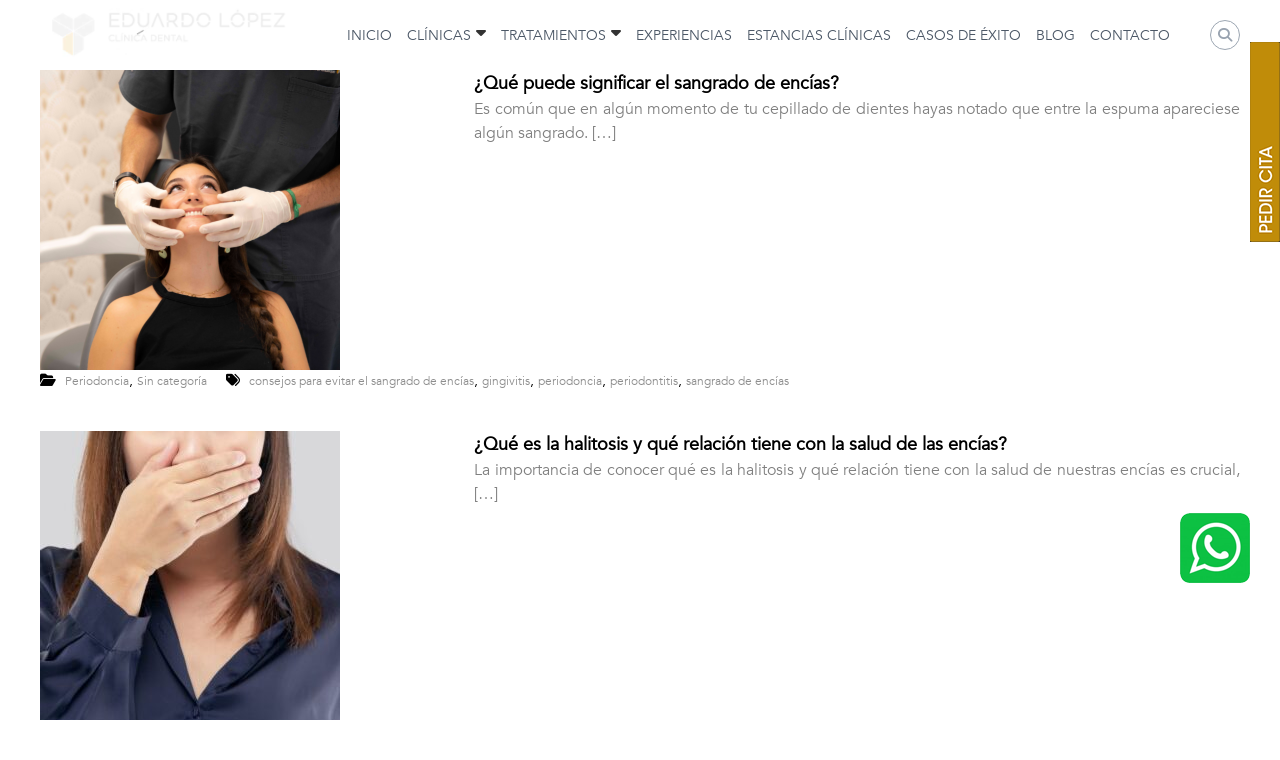

--- FILE ---
content_type: text/html; charset=UTF-8
request_url: https://clinicadentaleduardolopez.es/tag/periodontitis/
body_size: 19922
content:
<!DOCTYPE html>
<html lang="es">
<head>
	<!-- Google Tag Manager -->
<script>(function(w,d,s,l,i){w[l]=w[l]||[];w[l].push({'gtm.start':
new Date().getTime(),event:'gtm.js'});var f=d.getElementsByTagName(s)[0],
j=d.createElement(s),dl=l!='dataLayer'?'&l='+l:'';j.async=true;j.src=
'https://www.googletagmanager.com/gtm.js?id='+i+dl;f.parentNode.insertBefore(j,f);
})(window,document,'script','dataLayer','GTM-PV7LMSKC');</script>
<!-- End Google Tag Manager -->
<meta charset="UTF-8">
<meta name="viewport" content="width=device-width, initial-scale=1">
<link rel="profile" href="https://gmpg.org/xfn/11">
<meta name='robots' content='noindex, follow' />

	<!-- This site is optimized with the Yoast SEO plugin v26.2 - https://yoast.com/wordpress/plugins/seo/ -->
	<title>periodontitis archivos - Clínica Eduardo López</title>
	<meta property="og:locale" content="es_ES" />
	<meta property="og:type" content="article" />
	<meta property="og:title" content="periodontitis archivos - Clínica Eduardo López" />
	<meta property="og:url" content="https://clinicadentaleduardolopez.es/tag/periodontitis/" />
	<meta property="og:site_name" content="Clínica Eduardo López" />
	<meta name="twitter:card" content="summary_large_image" />
	<script type="application/ld+json" class="yoast-schema-graph">{"@context":"https://schema.org","@graph":[{"@type":"CollectionPage","@id":"https://clinicadentaleduardolopez.es/tag/periodontitis/","url":"https://clinicadentaleduardolopez.es/tag/periodontitis/","name":"periodontitis archivos - Clínica Eduardo López","isPartOf":{"@id":"https://clinicadentaleduardolopez.es/#website"},"primaryImageOfPage":{"@id":"https://clinicadentaleduardolopez.es/tag/periodontitis/#primaryimage"},"image":{"@id":"https://clinicadentaleduardolopez.es/tag/periodontitis/#primaryimage"},"thumbnailUrl":"https://clinicadentaleduardolopez.es/wp-content/uploads/2024/06/sangrado-de-encias.png","breadcrumb":{"@id":"https://clinicadentaleduardolopez.es/tag/periodontitis/#breadcrumb"},"inLanguage":"es"},{"@type":"ImageObject","inLanguage":"es","@id":"https://clinicadentaleduardolopez.es/tag/periodontitis/#primaryimage","url":"https://clinicadentaleduardolopez.es/wp-content/uploads/2024/06/sangrado-de-encias.png","contentUrl":"https://clinicadentaleduardolopez.es/wp-content/uploads/2024/06/sangrado-de-encias.png","width":870,"height":588,"caption":"sangrado de encías"},{"@type":"BreadcrumbList","@id":"https://clinicadentaleduardolopez.es/tag/periodontitis/#breadcrumb","itemListElement":[{"@type":"ListItem","position":1,"name":"Portada","item":"https://clinicadentaleduardolopez.es/"},{"@type":"ListItem","position":2,"name":"periodontitis"}]},{"@type":"WebSite","@id":"https://clinicadentaleduardolopez.es/#website","url":"https://clinicadentaleduardolopez.es/","name":"Clínica Eduardo López","description":"Clínica Dental en Cordoba","publisher":{"@id":"https://clinicadentaleduardolopez.es/#organization"},"potentialAction":[{"@type":"SearchAction","target":{"@type":"EntryPoint","urlTemplate":"https://clinicadentaleduardolopez.es/?s={search_term_string}"},"query-input":{"@type":"PropertyValueSpecification","valueRequired":true,"valueName":"search_term_string"}}],"inLanguage":"es"},{"@type":"Organization","@id":"https://clinicadentaleduardolopez.es/#organization","name":"Clínica Eduardo López","url":"https://clinicadentaleduardolopez.es/","logo":{"@type":"ImageObject","inLanguage":"es","@id":"https://clinicadentaleduardolopez.es/#/schema/logo/image/","url":"https://clinicadentaleduardolopez.es/wp-content/uploads/2022/02/logotipo.png","contentUrl":"https://clinicadentaleduardolopez.es/wp-content/uploads/2022/02/logotipo.png","width":400,"height":78,"caption":"Clínica Eduardo López"},"image":{"@id":"https://clinicadentaleduardolopez.es/#/schema/logo/image/"}}]}</script>
	<!-- / Yoast SEO plugin. -->


<link rel='dns-prefetch' href='//maps.google.com' />
<link rel='dns-prefetch' href='//use.fontawesome.com' />
<link rel="alternate" type="application/rss+xml" title="Clínica Eduardo López &raquo; Feed" href="https://clinicadentaleduardolopez.es/feed/" />
<link rel="alternate" type="application/rss+xml" title="Clínica Eduardo López &raquo; Feed de los comentarios" href="https://clinicadentaleduardolopez.es/comments/feed/" />
<link rel="alternate" type="application/rss+xml" title="Clínica Eduardo López &raquo; Etiqueta periodontitis del feed" href="https://clinicadentaleduardolopez.es/tag/periodontitis/feed/" />
<style id='wp-img-auto-sizes-contain-inline-css' type='text/css'>
img:is([sizes=auto i],[sizes^="auto," i]){contain-intrinsic-size:3000px 1500px}
/*# sourceURL=wp-img-auto-sizes-contain-inline-css */
</style>
<link rel='stylesheet' id='pt-cv-public-style-css' href='https://clinicadentaleduardolopez.es/wp-content/plugins/content-views-query-and-display-post-page/public/assets/css/cv.css?ver=4.2' type='text/css' media='all' />
<link rel='stylesheet' id='sbi_styles-css' href='https://clinicadentaleduardolopez.es/wp-content/plugins/instagram-feed/css/sbi-styles.min.css?ver=6.9.1' type='text/css' media='all' />
<style id='wp-emoji-styles-inline-css' type='text/css'>

	img.wp-smiley, img.emoji {
		display: inline !important;
		border: none !important;
		box-shadow: none !important;
		height: 1em !important;
		width: 1em !important;
		margin: 0 0.07em !important;
		vertical-align: -0.1em !important;
		background: none !important;
		padding: 0 !important;
	}
/*# sourceURL=wp-emoji-styles-inline-css */
</style>
<link rel='stylesheet' id='wp-block-library-css' href='https://clinicadentaleduardolopez.es/wp-includes/css/dist/block-library/style.min.css?ver=6.9' type='text/css' media='all' />
<style id='global-styles-inline-css' type='text/css'>
:root{--wp--preset--aspect-ratio--square: 1;--wp--preset--aspect-ratio--4-3: 4/3;--wp--preset--aspect-ratio--3-4: 3/4;--wp--preset--aspect-ratio--3-2: 3/2;--wp--preset--aspect-ratio--2-3: 2/3;--wp--preset--aspect-ratio--16-9: 16/9;--wp--preset--aspect-ratio--9-16: 9/16;--wp--preset--color--black: #000000;--wp--preset--color--cyan-bluish-gray: #abb8c3;--wp--preset--color--white: #ffffff;--wp--preset--color--pale-pink: #f78da7;--wp--preset--color--vivid-red: #cf2e2e;--wp--preset--color--luminous-vivid-orange: #ff6900;--wp--preset--color--luminous-vivid-amber: #fcb900;--wp--preset--color--light-green-cyan: #7bdcb5;--wp--preset--color--vivid-green-cyan: #00d084;--wp--preset--color--pale-cyan-blue: #8ed1fc;--wp--preset--color--vivid-cyan-blue: #0693e3;--wp--preset--color--vivid-purple: #9b51e0;--wp--preset--gradient--vivid-cyan-blue-to-vivid-purple: linear-gradient(135deg,rgb(6,147,227) 0%,rgb(155,81,224) 100%);--wp--preset--gradient--light-green-cyan-to-vivid-green-cyan: linear-gradient(135deg,rgb(122,220,180) 0%,rgb(0,208,130) 100%);--wp--preset--gradient--luminous-vivid-amber-to-luminous-vivid-orange: linear-gradient(135deg,rgb(252,185,0) 0%,rgb(255,105,0) 100%);--wp--preset--gradient--luminous-vivid-orange-to-vivid-red: linear-gradient(135deg,rgb(255,105,0) 0%,rgb(207,46,46) 100%);--wp--preset--gradient--very-light-gray-to-cyan-bluish-gray: linear-gradient(135deg,rgb(238,238,238) 0%,rgb(169,184,195) 100%);--wp--preset--gradient--cool-to-warm-spectrum: linear-gradient(135deg,rgb(74,234,220) 0%,rgb(151,120,209) 20%,rgb(207,42,186) 40%,rgb(238,44,130) 60%,rgb(251,105,98) 80%,rgb(254,248,76) 100%);--wp--preset--gradient--blush-light-purple: linear-gradient(135deg,rgb(255,206,236) 0%,rgb(152,150,240) 100%);--wp--preset--gradient--blush-bordeaux: linear-gradient(135deg,rgb(254,205,165) 0%,rgb(254,45,45) 50%,rgb(107,0,62) 100%);--wp--preset--gradient--luminous-dusk: linear-gradient(135deg,rgb(255,203,112) 0%,rgb(199,81,192) 50%,rgb(65,88,208) 100%);--wp--preset--gradient--pale-ocean: linear-gradient(135deg,rgb(255,245,203) 0%,rgb(182,227,212) 50%,rgb(51,167,181) 100%);--wp--preset--gradient--electric-grass: linear-gradient(135deg,rgb(202,248,128) 0%,rgb(113,206,126) 100%);--wp--preset--gradient--midnight: linear-gradient(135deg,rgb(2,3,129) 0%,rgb(40,116,252) 100%);--wp--preset--font-size--small: 13px;--wp--preset--font-size--medium: 20px;--wp--preset--font-size--large: 36px;--wp--preset--font-size--x-large: 42px;--wp--preset--spacing--20: 0.44rem;--wp--preset--spacing--30: 0.67rem;--wp--preset--spacing--40: 1rem;--wp--preset--spacing--50: 1.5rem;--wp--preset--spacing--60: 2.25rem;--wp--preset--spacing--70: 3.38rem;--wp--preset--spacing--80: 5.06rem;--wp--preset--shadow--natural: 6px 6px 9px rgba(0, 0, 0, 0.2);--wp--preset--shadow--deep: 12px 12px 50px rgba(0, 0, 0, 0.4);--wp--preset--shadow--sharp: 6px 6px 0px rgba(0, 0, 0, 0.2);--wp--preset--shadow--outlined: 6px 6px 0px -3px rgb(255, 255, 255), 6px 6px rgb(0, 0, 0);--wp--preset--shadow--crisp: 6px 6px 0px rgb(0, 0, 0);}:where(.is-layout-flex){gap: 0.5em;}:where(.is-layout-grid){gap: 0.5em;}body .is-layout-flex{display: flex;}.is-layout-flex{flex-wrap: wrap;align-items: center;}.is-layout-flex > :is(*, div){margin: 0;}body .is-layout-grid{display: grid;}.is-layout-grid > :is(*, div){margin: 0;}:where(.wp-block-columns.is-layout-flex){gap: 2em;}:where(.wp-block-columns.is-layout-grid){gap: 2em;}:where(.wp-block-post-template.is-layout-flex){gap: 1.25em;}:where(.wp-block-post-template.is-layout-grid){gap: 1.25em;}.has-black-color{color: var(--wp--preset--color--black) !important;}.has-cyan-bluish-gray-color{color: var(--wp--preset--color--cyan-bluish-gray) !important;}.has-white-color{color: var(--wp--preset--color--white) !important;}.has-pale-pink-color{color: var(--wp--preset--color--pale-pink) !important;}.has-vivid-red-color{color: var(--wp--preset--color--vivid-red) !important;}.has-luminous-vivid-orange-color{color: var(--wp--preset--color--luminous-vivid-orange) !important;}.has-luminous-vivid-amber-color{color: var(--wp--preset--color--luminous-vivid-amber) !important;}.has-light-green-cyan-color{color: var(--wp--preset--color--light-green-cyan) !important;}.has-vivid-green-cyan-color{color: var(--wp--preset--color--vivid-green-cyan) !important;}.has-pale-cyan-blue-color{color: var(--wp--preset--color--pale-cyan-blue) !important;}.has-vivid-cyan-blue-color{color: var(--wp--preset--color--vivid-cyan-blue) !important;}.has-vivid-purple-color{color: var(--wp--preset--color--vivid-purple) !important;}.has-black-background-color{background-color: var(--wp--preset--color--black) !important;}.has-cyan-bluish-gray-background-color{background-color: var(--wp--preset--color--cyan-bluish-gray) !important;}.has-white-background-color{background-color: var(--wp--preset--color--white) !important;}.has-pale-pink-background-color{background-color: var(--wp--preset--color--pale-pink) !important;}.has-vivid-red-background-color{background-color: var(--wp--preset--color--vivid-red) !important;}.has-luminous-vivid-orange-background-color{background-color: var(--wp--preset--color--luminous-vivid-orange) !important;}.has-luminous-vivid-amber-background-color{background-color: var(--wp--preset--color--luminous-vivid-amber) !important;}.has-light-green-cyan-background-color{background-color: var(--wp--preset--color--light-green-cyan) !important;}.has-vivid-green-cyan-background-color{background-color: var(--wp--preset--color--vivid-green-cyan) !important;}.has-pale-cyan-blue-background-color{background-color: var(--wp--preset--color--pale-cyan-blue) !important;}.has-vivid-cyan-blue-background-color{background-color: var(--wp--preset--color--vivid-cyan-blue) !important;}.has-vivid-purple-background-color{background-color: var(--wp--preset--color--vivid-purple) !important;}.has-black-border-color{border-color: var(--wp--preset--color--black) !important;}.has-cyan-bluish-gray-border-color{border-color: var(--wp--preset--color--cyan-bluish-gray) !important;}.has-white-border-color{border-color: var(--wp--preset--color--white) !important;}.has-pale-pink-border-color{border-color: var(--wp--preset--color--pale-pink) !important;}.has-vivid-red-border-color{border-color: var(--wp--preset--color--vivid-red) !important;}.has-luminous-vivid-orange-border-color{border-color: var(--wp--preset--color--luminous-vivid-orange) !important;}.has-luminous-vivid-amber-border-color{border-color: var(--wp--preset--color--luminous-vivid-amber) !important;}.has-light-green-cyan-border-color{border-color: var(--wp--preset--color--light-green-cyan) !important;}.has-vivid-green-cyan-border-color{border-color: var(--wp--preset--color--vivid-green-cyan) !important;}.has-pale-cyan-blue-border-color{border-color: var(--wp--preset--color--pale-cyan-blue) !important;}.has-vivid-cyan-blue-border-color{border-color: var(--wp--preset--color--vivid-cyan-blue) !important;}.has-vivid-purple-border-color{border-color: var(--wp--preset--color--vivid-purple) !important;}.has-vivid-cyan-blue-to-vivid-purple-gradient-background{background: var(--wp--preset--gradient--vivid-cyan-blue-to-vivid-purple) !important;}.has-light-green-cyan-to-vivid-green-cyan-gradient-background{background: var(--wp--preset--gradient--light-green-cyan-to-vivid-green-cyan) !important;}.has-luminous-vivid-amber-to-luminous-vivid-orange-gradient-background{background: var(--wp--preset--gradient--luminous-vivid-amber-to-luminous-vivid-orange) !important;}.has-luminous-vivid-orange-to-vivid-red-gradient-background{background: var(--wp--preset--gradient--luminous-vivid-orange-to-vivid-red) !important;}.has-very-light-gray-to-cyan-bluish-gray-gradient-background{background: var(--wp--preset--gradient--very-light-gray-to-cyan-bluish-gray) !important;}.has-cool-to-warm-spectrum-gradient-background{background: var(--wp--preset--gradient--cool-to-warm-spectrum) !important;}.has-blush-light-purple-gradient-background{background: var(--wp--preset--gradient--blush-light-purple) !important;}.has-blush-bordeaux-gradient-background{background: var(--wp--preset--gradient--blush-bordeaux) !important;}.has-luminous-dusk-gradient-background{background: var(--wp--preset--gradient--luminous-dusk) !important;}.has-pale-ocean-gradient-background{background: var(--wp--preset--gradient--pale-ocean) !important;}.has-electric-grass-gradient-background{background: var(--wp--preset--gradient--electric-grass) !important;}.has-midnight-gradient-background{background: var(--wp--preset--gradient--midnight) !important;}.has-small-font-size{font-size: var(--wp--preset--font-size--small) !important;}.has-medium-font-size{font-size: var(--wp--preset--font-size--medium) !important;}.has-large-font-size{font-size: var(--wp--preset--font-size--large) !important;}.has-x-large-font-size{font-size: var(--wp--preset--font-size--x-large) !important;}
/*# sourceURL=global-styles-inline-css */
</style>

<style id='classic-theme-styles-inline-css' type='text/css'>
/*! This file is auto-generated */
.wp-block-button__link{color:#fff;background-color:#32373c;border-radius:9999px;box-shadow:none;text-decoration:none;padding:calc(.667em + 2px) calc(1.333em + 2px);font-size:1.125em}.wp-block-file__button{background:#32373c;color:#fff;text-decoration:none}
/*# sourceURL=/wp-includes/css/classic-themes.min.css */
</style>
<link rel='stylesheet' id='wp-components-css' href='https://clinicadentaleduardolopez.es/wp-includes/css/dist/components/style.min.css?ver=6.9' type='text/css' media='all' />
<link rel='stylesheet' id='wp-preferences-css' href='https://clinicadentaleduardolopez.es/wp-includes/css/dist/preferences/style.min.css?ver=6.9' type='text/css' media='all' />
<link rel='stylesheet' id='wp-block-editor-css' href='https://clinicadentaleduardolopez.es/wp-includes/css/dist/block-editor/style.min.css?ver=6.9' type='text/css' media='all' />
<link rel='stylesheet' id='popup-maker-block-library-style-css' href='https://clinicadentaleduardolopez.es/wp-content/plugins/popup-maker/dist/packages/block-library-style.css?ver=dbea705cfafe089d65f1' type='text/css' media='all' />
<style id='font-awesome-svg-styles-default-inline-css' type='text/css'>
.svg-inline--fa {
  display: inline-block;
  height: 1em;
  overflow: visible;
  vertical-align: -.125em;
}
/*# sourceURL=font-awesome-svg-styles-default-inline-css */
</style>
<link rel='stylesheet' id='font-awesome-svg-styles-css' href='https://clinicadentaleduardolopez.es/wp-content/uploads/font-awesome/v6.7.2/css/svg-with-js.css' type='text/css' media='all' />
<style id='font-awesome-svg-styles-inline-css' type='text/css'>
   .wp-block-font-awesome-icon svg::before,
   .wp-rich-text-font-awesome-icon svg::before {content: unset;}
/*# sourceURL=font-awesome-svg-styles-inline-css */
</style>
<link rel='stylesheet' id='plyr-css-css' href='https://clinicadentaleduardolopez.es/wp-content/plugins/easy-video-player/lib/plyr.css?ver=6.9' type='text/css' media='all' />
<link rel='stylesheet' id='foobox-free-min-css' href='https://clinicadentaleduardolopez.es/wp-content/plugins/foobox-image-lightbox/free/css/foobox.free.min.css?ver=2.7.35' type='text/css' media='all' />
<link rel='stylesheet' id='wpgmp-frontend-css' href='https://clinicadentaleduardolopez.es/wp-content/plugins/wp-google-map-plugin/assets/css/wpgmp_all_frontend.css?ver=4.9.1' type='text/css' media='all' />
<link rel='stylesheet' id='wp-show-posts-css' href='https://clinicadentaleduardolopez.es/wp-content/plugins/wp-show-posts/css/wp-show-posts-min.css?ver=1.1.6' type='text/css' media='all' />
<link rel='stylesheet' id='chld_thm_cfg_parent-css' href='https://clinicadentaleduardolopez.es/wp-content/themes/Eduardo%20Lopez/style.css?ver=6.9' type='text/css' media='all' />
<link rel='stylesheet' id='font-awesome-css' href='https://clinicadentaleduardolopez.es/wp-content/themes/Eduardo%20Lopez/css/font-awesome.min.css?ver=6.9' type='text/css' media='' />
<link rel='stylesheet' id='flash-style-css' href='https://clinicadentaleduardolopez.es/wp-content/themes/EduardoLopez-child/style.css?ver=6.9' type='text/css' media='all' />
<style id='flash-style-inline-css' type='text/css'>

	/* Custom Link Color */
	#site-navigation ul li:hover > a, #site-navigation ul li.current-menu-item > a, #site-navigation ul li.current_page_item > a, #site-navigation ul li.current_page_ancestor > a, #site-navigation ul li.current-menu-ancestor > a,#site-navigation ul.sub-menu li:hover > a,#site-navigation ul li ul.sub-menu li.menu-item-has-children ul li:hover > a,#site-navigation ul li ul.sub-menu li.menu-item-has-children:hover > .menu-item,body.transparent #masthead .header-bottom #site-navigation ul li:hover > .menu-item,body.transparent #masthead .header-bottom #site-navigation ul li:hover > a,body.transparent #masthead .header-bottom #site-navigation ul.sub-menu li:hover > a,body.transparent #masthead .header-bottom #site-navigation ul.sub-menu li.menu-item-has-children ul li:hover > a,body.transparent.header-sticky #masthead-sticky-wrapper #masthead .header-bottom #site-navigation ul.sub-menu li > a:hover,.tg-service-widget .service-title-wrap a:hover,.tg-service-widget .service-more,.feature-product-section .button-group button:hover ,.fun-facts-section .fun-facts-icon-wrap,.fun-facts-section .tg-fun-facts-widget.tg-fun-facts-layout-2 .counter-wrapper,.blog-section .tg-blog-widget-layout-2 .blog-content .read-more-container .read-more a,footer.footer-layout #top-footer .widget-title::first-letter,footer.footer-layout #top-footer .widget ul li a:hover,footer.footer-layout #bottom-footer .copyright .copyright-text a:hover,footer.footer-layout #bottom-footer .footer-menu ul li a:hover,.archive #primary .entry-content-block h2.entry-title a:hover,.blog #primary .entry-content-block h2.entry-title a:hover,#secondary .widget ul li a:hover,.woocommerce-Price-amount.amount,.team-wrapper .team-content-wrapper .team-social a:hover,.testimonial-container .testimonial-wrapper .testimonial-slide .testominial-content-wrapper .testimonial-icon,.footer-menu li a:hover,.tg-feature-product-filter-layout .button.is-checked:hover,.testimonial-container .testimonial-icon,#site-navigation ul li.menu-item-has-children:hover > .sub-toggle,.woocommerce-error::before, .woocommerce-info::before, .woocommerce-message::before,#primary .post .entry-content-block .entry-meta a:hover,#primary .post .entry-content-block .entry-meta span:hover,.entry-meta span:hover a,.post .entry-content-block .entry-footer span a:hover,#secondary .widget ul li a,#comments .comment-list article.comment-body .reply a,.tg-slider-widget .btn-wrapper a,.entry-content a, .related-posts-wrapper .entry-title a:hover,
		.related-posts-wrapper .entry-meta > span a:hover{
			color: #d29e16;
	}

	.blog-section .tg-blog-widget-layout-1 .tg-blog-widget:hover, #scroll-up,.header-bottom .search-wrap .search-box .searchform .btn:hover,.header-bottom .cart-wrap .flash-cart-views a span,body.transparent #masthead .header-bottom #site-navigation ul li a::before,.tg-slider-widget.slider-dark .btn-wrapper a:hover, .section-title:after,.about-section .about-content-wrapper .btn-wrapper a,.tg-service-widget .service-icon-wrap,.team-wrapper .team-content-wrapper .team-designation:after,.call-to-action-section .btn-wrapper a:hover,.blog-section .tg-blog-widget-layout-1:hover,.blog-section .tg-blog-widget-layout-2 .post-image .entry-date,.blog-section .tg-blog-widget-layout-2 .blog-content .post-readmore,.pricing-table-section .tg-pricing-table-widget:hover,.pricing-table-section .tg-pricing-table-widget.tg-pricing-table-layout-2 .pricing,.pricing-table-section .tg-pricing-table-widget.tg-pricing-table-layout-2 .btn-wrapper a,footer.footer-layout #top-footer .widget_tag_cloud .tagcloud a:hover,#secondary .widget-title:after, #secondary .searchform .btn:hover,#primary .searchform .btn:hover,  #respond #commentform .form-submit input,.woocommerce span.onsale, .woocommerce ul.products li.product .onsale,.woocommerce ul.products li.product .button,.woocommerce #respond input#submit.alt,.woocommerce a.button.alt,.woocommerce button.button.alt,.woocommerce input.button.alt,.added_to_cart.wc-forward,.testimonial-container .swiper-pagination.testimonial-pager .swiper-pagination-bullet:hover, .testimonial-container .swiper-pagination.testimonial-pager .swiper-pagination-bullet.swiper-pagination-bullet-active,.header-bottom .searchform .btn,.navigation .nav-links a:hover, .bttn:hover, button, input[type="button"]:hover, input[type="reset"]:hover, input[type="submit"]:hover,.tg-slider-widget .btn-wrapper a:hover  {
		background-color: #d29e16;
	}
	.feature-product-section .tg-feature-product-layout-2 .tg-container .tg-column-wrapper .tg-feature-product-widget .featured-image-desc, .tg-team-widget.tg-team-layout-3 .team-wrapper .team-img .team-social {
		background-color: rgba( 210, 158, 22, 0.8);
	}
	#respond #commentform .form-submit input:hover{
	background-color: #be8a02;
	}

	.tg-slider-widget.slider-dark .btn-wrapper a:hover,.call-to-action-section .btn-wrapper a:hover,footer.footer-layout #top-footer .widget_tag_cloud .tagcloud a:hover,.woocommerce-error, .woocommerce-info, .woocommerce-message,#comments .comment-list article.comment-body .reply a::before,.tg-slider-widget .btn-wrapper a, .tg-slider-widget .btn-wrapper a:hover {
		border-color: #d29e16;
	}
	body.transparent.header-sticky #masthead-sticky-wrapper.is-sticky #site-navigation ul li.current-flash-item a, #site-navigation ul li.current-flash-item a, body.transparent.header-sticky #masthead-sticky-wrapper #site-navigation ul li:hover > a,body.transparent #site-navigation ul li:hover .sub-toggle{
			color: #d29e16;
		}

	.tg-service-widget .service-icon-wrap:after{
			border-top-color: #d29e16;
		}
	body.transparent.header-sticky #masthead-sticky-wrapper .search-wrap .search-icon:hover, body.transparent .search-wrap .search-icon:hover, .header-bottom .search-wrap .search-icon:hover {
	  border-color: #d29e16;
	}
	body.transparent.header-sticky #masthead-sticky-wrapper .search-wrap .search-icon:hover, body.transparent #masthead .header-bottom .search-wrap .search-icon:hover, .header-bottom .search-wrap .search-icon:hover,.breadcrumb-trail.breadcrumbs .trail-items li:first-child span:hover,.breadcrumb-trail.breadcrumbs .trail-items li span:hover a {
	  color: #d29e16;
	}
	.woocommerce ul.products li.product .button:hover, .woocommerce #respond input#submit.alt:hover, .woocommerce a.button.alt:hover, .woocommerce button.button.alt:hover, .woocommerce input.button.alt:hover,.added_to_cart.wc-forward:hover{
		background-color: #be8a02;
	}

	.feature-product-section .tg-feature-product-widget .featured-image-desc::before,.blog-section .row:nth-child(odd) .tg-blog-widget:hover .post-image::before{
			border-right-color: #d29e16;
		}
	.feature-product-section .tg-feature-product-widget .featured-image-desc::before,.blog-section .row:nth-child(odd) .tg-blog-widget:hover .post-image::before,footer.footer-layout #top-footer .widget-title,.blog-section .row:nth-child(2n) .tg-blog-widget:hover .post-image::before{
		border-left-color: #d29e16;
	}
	.blog-section .tg-blog-widget-layout-2 .entry-title a:hover,
	.blog-section .tg-blog-widget-layout-2 .tg-blog-widget:hover .blog-content .entry-title a:hover,
	.tg-blog-widget-layout-2 .read-more-container .entry-author:hover a,
	.tg-blog-widget-layout-2 .read-more-container .entry-author:hover,
	.blog-section .tg-blog-widget-layout-2 .read-more-container .read-more:hover a{
			color: #be8a02;
		}

	.tg-service-widget .service-more:hover{
		color: #be8a02;
	}
	@media(max-width: 980px){
		#site-navigation ul li.menu-item-has-children .sub-toggle{
			background-color: #d29e16;
		}
	}

		@media screen and (min-width: 56.875em) {
			.main-navigation li:hover > a,
			.main-navigation li.focus > a {
				color: #d29e16;
			}
		}
	

		/* Site Title */
		.site-branding {
			margin: 0 auto 0 0;
		}

		.site-branding .site-title,
		.site-description {
			clip: rect(1px, 1px, 1px, 1px);
			position: absolute !important;
			height: 1px;
			width: 1px;
			overflow: hidden;
		}
		.logo .logo-text{
			padding: 0;
		}
		
/*# sourceURL=flash-style-inline-css */
</style>
<link rel='stylesheet' id='responsive-css' href='https://clinicadentaleduardolopez.es/wp-content/themes/Eduardo%20Lopez/css/responsive.min.css?ver=6.9' type='text/css' media='' />
<link rel='stylesheet' id='font-awesome-official-css' href='https://use.fontawesome.com/releases/v6.7.2/css/all.css' type='text/css' media='all' integrity="sha384-nRgPTkuX86pH8yjPJUAFuASXQSSl2/bBUiNV47vSYpKFxHJhbcrGnmlYpYJMeD7a" crossorigin="anonymous" />
<link rel='stylesheet' id='popup-maker-site-css' href='//clinicadentaleduardolopez.es/wp-content/uploads/pum/pum-site-styles.css?generated=1749137367&#038;ver=1.21.5' type='text/css' media='all' />
<link rel='stylesheet' id='font-awesome-official-v4shim-css' href='https://use.fontawesome.com/releases/v6.7.2/css/v4-shims.css' type='text/css' media='all' integrity="sha384-npPMK6zwqNmU3qyCCxEcWJkLBNYxEFM1nGgSoAWuCCXqVVz0cvwKEMfyTNkOxM2N" crossorigin="anonymous" />
<script type="text/javascript" src="https://clinicadentaleduardolopez.es/wp-includes/js/jquery/jquery.min.js?ver=3.7.1" id="jquery-core-js"></script>
<script type="text/javascript" src="https://clinicadentaleduardolopez.es/wp-includes/js/jquery/jquery-migrate.min.js?ver=3.4.1" id="jquery-migrate-js"></script>
<script type="text/javascript" id="plyr-js-js-extra">
/* <![CDATA[ */
var easy_video_player = {"plyr_iconUrl":"https://clinicadentaleduardolopez.es/wp-content/plugins/easy-video-player/lib/plyr.svg","plyr_blankVideo":"https://clinicadentaleduardolopez.es/wp-content/plugins/easy-video-player/lib/blank.mp4"};
//# sourceURL=plyr-js-js-extra
/* ]]> */
</script>
<script type="text/javascript" src="https://clinicadentaleduardolopez.es/wp-content/plugins/easy-video-player/lib/plyr.js?ver=6.9" id="plyr-js-js"></script>
<script type="text/javascript" id="foobox-free-min-js-before">
/* <![CDATA[ */
/* Run FooBox FREE (v2.7.35) */
var FOOBOX = window.FOOBOX = {
	ready: true,
	disableOthers: false,
	o: {wordpress: { enabled: true }, countMessage:'image %index of %total', captions: { dataTitle: ["captionTitle","title"], dataDesc: ["captionDesc","description"] }, rel: '', excludes:'.fbx-link,.nofoobox,.nolightbox,a[href*="pinterest.com/pin/create/button/"]', affiliate : { enabled: false }},
	selectors: [
		".gallery", ".wp-block-gallery", ".wp-caption", ".wp-block-image", "a:has(img[class*=wp-image-])", ".post a:has(img[class*=wp-image-])", ".foobox"
	],
	pre: function( $ ){
		// Custom JavaScript (Pre)
		
	},
	post: function( $ ){
		// Custom JavaScript (Post)
		
		// Custom Captions Code
		
	},
	custom: function( $ ){
		// Custom Extra JS
		
	}
};
//# sourceURL=foobox-free-min-js-before
/* ]]> */
</script>
<script type="text/javascript" src="https://clinicadentaleduardolopez.es/wp-content/plugins/foobox-image-lightbox/free/js/foobox.free.min.js?ver=2.7.35" id="foobox-free-min-js"></script>
<link rel="https://api.w.org/" href="https://clinicadentaleduardolopez.es/wp-json/" /><link rel="alternate" title="JSON" type="application/json" href="https://clinicadentaleduardolopez.es/wp-json/wp/v2/tags/91" /><link rel="EditURI" type="application/rsd+xml" title="RSD" href="https://clinicadentaleduardolopez.es/xmlrpc.php?rsd" />
<meta name="generator" content="WordPress 6.9" />
<meta name="generator" content="Powered by Slider Revolution 6.7.37 - responsive, Mobile-Friendly Slider Plugin for WordPress with comfortable drag and drop interface." />
<link rel="icon" href="https://clinicadentaleduardolopez.es/wp-content/uploads/2022/03/favicon.png" sizes="32x32" />
<link rel="icon" href="https://clinicadentaleduardolopez.es/wp-content/uploads/2022/03/favicon.png" sizes="192x192" />
<link rel="apple-touch-icon" href="https://clinicadentaleduardolopez.es/wp-content/uploads/2022/03/favicon.png" />
<meta name="msapplication-TileImage" content="https://clinicadentaleduardolopez.es/wp-content/uploads/2022/03/favicon.png" />
<script>function setREVStartSize(e){
			//window.requestAnimationFrame(function() {
				window.RSIW = window.RSIW===undefined ? window.innerWidth : window.RSIW;
				window.RSIH = window.RSIH===undefined ? window.innerHeight : window.RSIH;
				try {
					var pw = document.getElementById(e.c).parentNode.offsetWidth,
						newh;
					pw = pw===0 || isNaN(pw) || (e.l=="fullwidth" || e.layout=="fullwidth") ? window.RSIW : pw;
					e.tabw = e.tabw===undefined ? 0 : parseInt(e.tabw);
					e.thumbw = e.thumbw===undefined ? 0 : parseInt(e.thumbw);
					e.tabh = e.tabh===undefined ? 0 : parseInt(e.tabh);
					e.thumbh = e.thumbh===undefined ? 0 : parseInt(e.thumbh);
					e.tabhide = e.tabhide===undefined ? 0 : parseInt(e.tabhide);
					e.thumbhide = e.thumbhide===undefined ? 0 : parseInt(e.thumbhide);
					e.mh = e.mh===undefined || e.mh=="" || e.mh==="auto" ? 0 : parseInt(e.mh,0);
					if(e.layout==="fullscreen" || e.l==="fullscreen")
						newh = Math.max(e.mh,window.RSIH);
					else{
						e.gw = Array.isArray(e.gw) ? e.gw : [e.gw];
						for (var i in e.rl) if (e.gw[i]===undefined || e.gw[i]===0) e.gw[i] = e.gw[i-1];
						e.gh = e.el===undefined || e.el==="" || (Array.isArray(e.el) && e.el.length==0)? e.gh : e.el;
						e.gh = Array.isArray(e.gh) ? e.gh : [e.gh];
						for (var i in e.rl) if (e.gh[i]===undefined || e.gh[i]===0) e.gh[i] = e.gh[i-1];
											
						var nl = new Array(e.rl.length),
							ix = 0,
							sl;
						e.tabw = e.tabhide>=pw ? 0 : e.tabw;
						e.thumbw = e.thumbhide>=pw ? 0 : e.thumbw;
						e.tabh = e.tabhide>=pw ? 0 : e.tabh;
						e.thumbh = e.thumbhide>=pw ? 0 : e.thumbh;
						for (var i in e.rl) nl[i] = e.rl[i]<window.RSIW ? 0 : e.rl[i];
						sl = nl[0];
						for (var i in nl) if (sl>nl[i] && nl[i]>0) { sl = nl[i]; ix=i;}
						var m = pw>(e.gw[ix]+e.tabw+e.thumbw) ? 1 : (pw-(e.tabw+e.thumbw)) / (e.gw[ix]);
						newh =  (e.gh[ix] * m) + (e.tabh + e.thumbh);
					}
					var el = document.getElementById(e.c);
					if (el!==null && el) el.style.height = newh+"px";
					el = document.getElementById(e.c+"_wrapper");
					if (el!==null && el) {
						el.style.height = newh+"px";
						el.style.display = "block";
					}
				} catch(e){
					console.log("Failure at Presize of Slider:" + e)
				}
			//});
		  };</script>
		<style type="text/css" id="wp-custom-css">
			.video-container .textwidget{display: flex;}		</style>
		<style id="kirki-inline-styles">body{font-family:initial;}</style>	
<!-- Google tag (gtag.js) -->
<script async src="https://www.googletagmanager.com/gtag/js?id=G-6NYJ7XVW3Z"></script>
<script>
  window.dataLayer = window.dataLayer || [];
  function gtag(){dataLayer.push(arguments);}
  gtag('js', new Date());

  gtag('config', 'G-6NYJ7XVW3Z');
</script>
	
	<!-- Meta Pixel Code -->
<script>
!function(f,b,e,v,n,t,s)
{if(f.fbq)return;n=f.fbq=function(){n.callMethod?
n.callMethod.apply(n,arguments):n.queue.push(arguments)};
if(!f._fbq)f._fbq=n;n.push=n;n.loaded=!0;n.version='2.0';
n.queue=[];t=b.createElement(e);t.async=!0;
t.src=v;s=b.getElementsByTagName(e)[0];
s.parentNode.insertBefore(t,s)}(window, document,'script',
'https://connect.facebook.net/en_US/fbevents.js');
fbq('init', '2959597007681171');
fbq('track', 'PageView');
</script>
<noscript><img height="1" width="1" style="display:none"
src="https://www.facebook.com/tr?id=2959597007681171&ev=PageView&noscript=1"
/></noscript>
<!-- End Meta Pixel Code -->

<script type='application/ld+json'>
{
   "@context": "http://www.schema.org",
   "@type": "LocalBusiness",
   "@id": "http://clinicadentaleduardolopez.es/",
   "name": "Clínica Dental Eduardo López",
   "url": "http://clinicadentaleduardolopez.es/",
   "logo": "https://clinicadentaleduardolopez.es/wp-content/uploads/2018/09/logo-clinica-dental-eduardo-lopez.png",
   "image": "https://clinicadentaleduardolopez.es/wp-content/uploads/2018/09/logo-clinica-dental-eduardo-lopez.png",
   "description": "Clínica Dental Eduardo López es una clínica dental especializada en implantes dentales y periodoncia. Dentista en Córdoba con experiencia y extensa formación en el sector de la odontología",
   "telephone": "957 39 12 34",
   "address": {
    "@type": "PostalAddress",
    "streetAddress": "Calle Fernando de Córdoba, 1",
    "addressLocality": "Córdoba",
    "addressRegion": "Córdoba",
    "postalCode": "14008",
    "addressCountry": "España"
      },
 "geo": {
   "@type": "GeoCoordinates",
    "latitude": "37.888816",
    "longitude": "-4.7859523"
      },
        "sameAs": [
    "https://www.facebook.com/ClinicaDentalEduardoLopez/",
    "https://twitter.com/EduardoLopezDen",
    "https://www.instagram.com/clinicadentaleduardolopez/"
],
 
   "hasMap": "https://www.google.com/maps/place/Cl%C3%ADnica+Eduardo+L%C3%B3pez/@37.888816,-4.7859523,17z/data=!3m2!4b1!5s0xd6cdf642f7bdc0d:0xdc3705e4071abb78!4m5!3m4!1s0xd6cdf6438348871:0x855b7015892d9952!8m2!3d37.8888118!4d-4.7837583",
   "aggregateRating": {
   "@type": "AggregateRating",
     "ratingValue": "5",
     "reviewCount": "5"
  }
}
 </script>

<link rel='stylesheet' id='rs-plugin-settings-css' href='//clinicadentaleduardolopez.es/wp-content/plugins/revslider/sr6/assets/css/rs6.css?ver=6.7.37' type='text/css' media='all' />
<style id='rs-plugin-settings-inline-css' type='text/css'>
#rs-demo-id {}
/*# sourceURL=rs-plugin-settings-inline-css */
</style>
<link rel='stylesheet' id='wpforms-classic-full-css' href='https://clinicadentaleduardolopez.es/wp-content/plugins/wpforms-lite/assets/css/frontend/classic/wpforms-full.min.css?ver=1.9.8.2' type='text/css' media='all' />
</head>

<body class="archive tag tag-periodontitis tag-91 wp-custom-logo wp-embed-responsive wp-theme-EduardoLopez wp-child-theme-EduardoLopez-child group-blog hfeed left-logo-right-menu right-sidebar classic-layout">



<div id="page" class="site">
	<a class="skip-link screen-reader-text" href="#content">Saltar al contenido</a>

	
	<header id="masthead" class="site-header" role="banner">
	    <div class="pedirCita"><span>Pedir cita</span></div>

		<div class="header-bottom">
			<div class="tg-container">

				<div class="logo desktop">
																	<a href="https://clinicadentaleduardolopez.es/">
						    <video width="260" muted autoplay loop>
						    <source src="https://clinicadentaleduardolopez.es/wp-content/uploads/2024/05/LogoAnimado.mp4" type="video/mp4">
						    </video>
					    </a>
					
				</div>
				<div class="logo mobile">
											<a href="https://clinicadentaleduardolopez.es/">
    						<video width="260" muted autoplay playsinline loop>
    						    <source src="https://clinicadentaleduardolopez.es/wp-content/uploads/2024/05/LogoAnimado.mp4" type="video/mp4">
    						</video>
    					</a>
					
				</div>
				<div class="site-navigation-wrapper">
					<nav id="site-navigation" class="main-navigation" role="navigation">
						<div class="menu-toggle">
							<i class="fa fa-bars"></i>
						</div>
						<div class="menu-menu-principal-container"><ul id="primary-menu" class="menu"><li id="menu-item-2358" class="menu-item menu-item-type-post_type menu-item-object-page menu-item-home menu-item-2358"><a href="https://clinicadentaleduardolopez.es/">Inicio</a></li>
<li id="menu-item-2359" class="menu-item menu-item-type-custom menu-item-object-custom menu-item-has-children menu-item-2359"><a href="/clinicas">Clínicas</a>
<ul class="sub-menu">
	<li id="menu-item-2356" class="menu-item menu-item-type-post_type menu-item-object-page menu-item-2356"><a href="https://clinicadentaleduardolopez.es/clinica-cordoba/">Clínica Córdoba</a></li>
	<li id="menu-item-2357" class="menu-item menu-item-type-post_type menu-item-object-page menu-item-2357"><a href="https://clinicadentaleduardolopez.es/clinica-dental-fernan-nunez/">Clínica Fernán Núñez</a></li>
	<li id="menu-item-5688" class="estudio menu-item menu-item-type-post_type menu-item-object-page menu-item-5688"><a href="https://clinicadentaleduardolopez.es/estudio-dental-eduardo-lopez/">Estudio Dental <br> Eduardo López</a></li>
</ul>
</li>
<li id="menu-item-2809" class="menu-item menu-item-type-custom menu-item-object-custom menu-item-has-children menu-item-2809"><a href="/tratamientos/">Tratamientos</a>
<ul class="sub-menu">
	<li id="menu-item-2810" class="menu-item menu-item-type-post_type menu-item-object-page menu-item-2810"><a href="https://clinicadentaleduardolopez.es/endodoncia-en-cordoba/">Endodoncias</a></li>
	<li id="menu-item-2811" class="menu-item menu-item-type-post_type menu-item-object-page menu-item-2811"><a href="https://clinicadentaleduardolopez.es/blanqueamiento-dental-en-cordoba/">Blanqueamiento dental</a></li>
	<li id="menu-item-2870" class="menu-item menu-item-type-post_type menu-item-object-page menu-item-2870"><a href="https://clinicadentaleduardolopez.es/estetica-dental-en-cordoba/">Estética dental</a></li>
	<li id="menu-item-5341" class="menu-item menu-item-type-post_type menu-item-object-page menu-item-5341"><a href="https://clinicadentaleduardolopez.es/implantes-dentales-en-cordoba/">Implantes dentales</a></li>
	<li id="menu-item-3072" class="menu-item menu-item-type-post_type menu-item-object-page menu-item-has-children menu-item-3072"><a href="https://clinicadentaleduardolopez.es/ortodoncia-en-cordoba/">Ortodoncia</a>
	<ul class="sub-menu">
		<li id="menu-item-4742" class="menu-item menu-item-type-post_type menu-item-object-page menu-item-4742"><a href="https://clinicadentaleduardolopez.es/ortodoncia-fija-con-brackets/">Ortodoncia fija con brackets</a></li>
		<li id="menu-item-4743" class="menu-item menu-item-type-post_type menu-item-object-page menu-item-4743"><a href="https://clinicadentaleduardolopez.es/ortodoncia-invisible-spark/">Ortodoncia invisible Spark</a></li>
	</ul>
</li>
	<li id="menu-item-3147" class="menu-item menu-item-type-post_type menu-item-object-page menu-item-3147"><a href="https://clinicadentaleduardolopez.es/periodoncia-cordoba/">Periodoncia</a></li>
	<li id="menu-item-4313" class="menu-item menu-item-type-post_type menu-item-object-page menu-item-4313"><a href="https://clinicadentaleduardolopez.es/sedacion-consciente-en-cordoba/">Sedación consciente</a></li>
	<li id="menu-item-5059" class="menu-item menu-item-type-post_type menu-item-object-page menu-item-5059"><a href="https://clinicadentaleduardolopez.es/cirugia-dental-oral/">Cirugía Dental/Oral</a></li>
</ul>
</li>
<li id="menu-item-2355" class="menu-item menu-item-type-post_type menu-item-object-page menu-item-2355"><a href="https://clinicadentaleduardolopez.es/experiencias-eduardo-lopez/">Experiencias</a></li>
<li id="menu-item-5060" class="menu-item menu-item-type-post_type menu-item-object-page menu-item-5060"><a href="https://clinicadentaleduardolopez.es/estancias-clinicas/">Estancias clínicas</a></li>
<li id="menu-item-4014" class="menu-item menu-item-type-post_type menu-item-object-page menu-item-4014"><a href="https://clinicadentaleduardolopez.es/casos-de-exito/">Casos de éxito</a></li>
<li id="menu-item-2353" class="menu-item menu-item-type-post_type menu-item-object-page menu-item-2353"><a href="https://clinicadentaleduardolopez.es/blog/">Blog</a></li>
<li id="menu-item-2354" class="menu-item menu-item-type-post_type menu-item-object-page menu-item-2354"><a href="https://clinicadentaleduardolopez.es/contacto/">Contacto</a></li>
</ul></div>					</nav><!-- #site-navigation -->

					
				</div>

				<div class="header-action-container">
										<div class="search-wrap">
						<div class="search-icon">
							<i class="fa fa-search"></i>
						</div>
						<div class="search-box">
							
<form role="search" method="get" class="searchform" action="https://clinicadentaleduardolopez.es/">
	<label>
		<span class="screen-reader-text">Buscar:</span>
		<input type="search" class="search-field" placeholder="Buscar..." value="" name="s" />
	</label>
	<button type="submit" class="search-submit btn search-btn"><span class="screen-reader-text">Buscar</span><i class="fa fa-search"></i></button>
</form>
						</div>
					</div>
									</div>
			</div>
		</div>
	</header><!-- #masthead -->

	
	
	
	<div id="content" class="site-content">
		<div class="tg-container">

	
	<div id="primary" class="content-area">
		<main id="main" class="site-main" role="main">

		
			
<article id="post-5381" class="post-5381 post type-post status-publish format-standard has-post-thumbnail hentry category-periodoncia category-sin-categoria tag-consejos-para-evitar-el-sangrado-de-encias tag-gingivitis tag-periodoncia tag-periodontitis tag-sangrado-de-encias">

	
			<div class="entry-thumbnail">
		<img width="300" height="300" src="https://clinicadentaleduardolopez.es/wp-content/uploads/2024/06/sangrado-de-encias-300x300.png" class="attachment-flash-square size-flash-square wp-post-image" alt="sangrado de encías" decoding="async" fetchpriority="high" srcset="https://clinicadentaleduardolopez.es/wp-content/uploads/2024/06/sangrado-de-encias-300x300.png 300w, https://clinicadentaleduardolopez.es/wp-content/uploads/2024/06/sangrado-de-encias-150x150.png 150w" sizes="(max-width: 300px) 100vw, 300px" />	</div>
	
	<div class="entry-content-block">
		<header class="entry-header">
			<h2 class="entry-title"><a href="https://clinicadentaleduardolopez.es/que-puede-significar-el-sangrado-de-encias/" rel="bookmark">¿Qué puede significar el sangrado de encías?</a></h2>		</header><!-- .entry-header -->


		<div class="entry-content">
							<p>Es común que en algún momento de tu cepillado de dientes hayas notado que entre la espuma apareciese algún sangrado. [&hellip;]</p>
								</div><!-- .entry-content -->

		<footer class="entry-footer">
			<span class="cat-links"><i class="fa fa-folder-open"></i> <a href="https://clinicadentaleduardolopez.es/category/periodoncia/" rel="category tag">Periodoncia</a>, <a href="https://clinicadentaleduardolopez.es/category/sin-categoria/" rel="category tag">Sin categoría</a> </span><span class="tags-links"><i class="fa fa-tags"></i> <a href="https://clinicadentaleduardolopez.es/tag/consejos-para-evitar-el-sangrado-de-encias/" rel="tag">consejos para evitar el sangrado de encías</a>, <a href="https://clinicadentaleduardolopez.es/tag/gingivitis/" rel="tag">gingivitis</a>, <a href="https://clinicadentaleduardolopez.es/tag/periodoncia/" rel="tag">periodoncia</a>, <a href="https://clinicadentaleduardolopez.es/tag/periodontitis/" rel="tag">periodontitis</a>, <a href="https://clinicadentaleduardolopez.es/tag/sangrado-de-encias/" rel="tag">sangrado de encías</a> </span>		</footer><!-- .entry-footer -->
	</div>

	
</article><!-- #post-## -->

<article id="post-4172" class="post-4172 post type-post status-publish format-standard has-post-thumbnail hentry category-sin-categoria tag-como-tratar-mal-aliento tag-gingivitis tag-halitosis tag-halitosis-y-encias tag-mal-aliento tag-periodoncia tag-periodontitis tag-que-es-halitosis">

	
			<div class="entry-thumbnail">
		<img width="300" height="300" src="https://clinicadentaleduardolopez.es/wp-content/uploads/2022/11/que-es-halitosis-300x300.jpg" class="attachment-flash-square size-flash-square wp-post-image" alt="que es halitosis" decoding="async" srcset="https://clinicadentaleduardolopez.es/wp-content/uploads/2022/11/que-es-halitosis-300x300.jpg 300w, https://clinicadentaleduardolopez.es/wp-content/uploads/2022/11/que-es-halitosis-150x150.jpg 150w" sizes="(max-width: 300px) 100vw, 300px" />	</div>
	
	<div class="entry-content-block">
		<header class="entry-header">
			<h2 class="entry-title"><a href="https://clinicadentaleduardolopez.es/que-es-halitosis-relacion-con-la-salud-de-las-encias/" rel="bookmark">¿Qué es la halitosis y qué relación tiene con la salud de las encías?</a></h2>		</header><!-- .entry-header -->


		<div class="entry-content">
							<p>La importancia de conocer qué es la halitosis y qué relación tiene con la salud de nuestras encías es crucial, [&hellip;]</p>
								</div><!-- .entry-content -->

		<footer class="entry-footer">
			<span class="cat-links"><i class="fa fa-folder-open"></i> <a href="https://clinicadentaleduardolopez.es/category/sin-categoria/" rel="category tag">Sin categoría</a> </span><span class="tags-links"><i class="fa fa-tags"></i> <a href="https://clinicadentaleduardolopez.es/tag/como-tratar-mal-aliento/" rel="tag">como tratar mal aliento</a>, <a href="https://clinicadentaleduardolopez.es/tag/gingivitis/" rel="tag">gingivitis</a>, <a href="https://clinicadentaleduardolopez.es/tag/halitosis/" rel="tag">halitosis</a>, <a href="https://clinicadentaleduardolopez.es/tag/halitosis-y-encias/" rel="tag">halitosis y encías</a>, <a href="https://clinicadentaleduardolopez.es/tag/mal-aliento/" rel="tag">mal aliento</a>, <a href="https://clinicadentaleduardolopez.es/tag/periodoncia/" rel="tag">periodoncia</a>, <a href="https://clinicadentaleduardolopez.es/tag/periodontitis/" rel="tag">periodontitis</a>, <a href="https://clinicadentaleduardolopez.es/tag/que-es-halitosis/" rel="tag">que es halitosis</a> </span>		</footer><!-- .entry-footer -->
	</div>

	
</article><!-- #post-## -->

<article id="post-1659" class="post-1659 post type-post status-publish format-standard has-post-thumbnail hentry category-sin-categoria tag-enfermedad-periodontal tag-gingivitis tag-periodontitis">

	
			<div class="entry-thumbnail">
		<img width="300" height="300" src="https://clinicadentaleduardolopez.es/wp-content/uploads/2019/07/enfermedad-periodontal-300x300.jpg" class="attachment-flash-square size-flash-square wp-post-image" alt="enfermedad periodontal" decoding="async" srcset="https://clinicadentaleduardolopez.es/wp-content/uploads/2019/07/enfermedad-periodontal-300x300.jpg 300w, https://clinicadentaleduardolopez.es/wp-content/uploads/2019/07/enfermedad-periodontal-150x150.jpg 150w" sizes="(max-width: 300px) 100vw, 300px" />	</div>
	
	<div class="entry-content-block">
		<header class="entry-header">
			<h2 class="entry-title"><a href="https://clinicadentaleduardolopez.es/la-enfermedad-periodontal-gingivitis-y-periodontitis/" rel="bookmark">La enfermedad periodontal: gingivitis y periodontitis</a></h2>		</header><!-- .entry-header -->


		<div class="entry-content">
							<p>Cuando hablamos de enfermedad periodontal” nos referimos a aquellas afecciones del periodonto, que es el conjunto de tejidos y fibras [&hellip;]</p>
								</div><!-- .entry-content -->

		<footer class="entry-footer">
			<span class="cat-links"><i class="fa fa-folder-open"></i> <a href="https://clinicadentaleduardolopez.es/category/sin-categoria/" rel="category tag">Sin categoría</a> </span><span class="tags-links"><i class="fa fa-tags"></i> <a href="https://clinicadentaleduardolopez.es/tag/enfermedad-periodontal/" rel="tag">enfermedad periodontal</a>, <a href="https://clinicadentaleduardolopez.es/tag/gingivitis/" rel="tag">gingivitis</a>, <a href="https://clinicadentaleduardolopez.es/tag/periodontitis/" rel="tag">periodontitis</a> </span>		</footer><!-- .entry-footer -->
	</div>

	
</article><!-- #post-## -->

		</main><!-- #main -->
	</div><!-- #primary -->

	

		</div><!-- .tg-container -->
	</div><!-- #content -->

	
	
	<footer id="colophon" class="footer-layout site-footer" role="contentinfo">
		<div id="top-footer">
	<div class="tg-container">
		<div class="tg-column-wrapper">

							<div class="tg-column-3 footer-block">

				<section id="custom_html-2" class="widget_text widget widget_custom_html"><div class="textwidget custom-html-widget"><h3>SOBRE NOSOTROS</h3>
<p>El trabajo de Clínica Dental Eduardo López se basa en tres pilares: cercanía con nuestros pacientes; excelencia en nuestros tratamientos; y transparencia, porque la salud no se franquicia.</p>
<a href="/clinica-cordoba/" class="btn-footer">Leer más</a></div></section>				</div>

							<div class="tg-column-3 footer-block">

				<section id="custom_html-3" class="widget_text widget widget_custom_html"><div class="textwidget custom-html-widget"><img src="https://clinicadentaleduardolopez.es/wp-content/uploads/2022/02/logo-wh.png" alt="Logo Clínica Dental Eduardo López"></div></section>				</div>

							<div class="tg-column-3 footer-block">

				<section id="custom_html-4" class="widget_text widget widget_custom_html"><div class="textwidget custom-html-widget"><h3>SÍGUENOS</h3>
<div class="row-ico">
	<a href="https://www.facebook.com/ClinicaDentalEduardoLopez/" target="_blank"><i class="fa fa-facebook-f"></i></a>
	<a href="https://www.instagram.com/clinicadentaleduardolopez" target="_blank"><i class="fa fa-instagram"></i></a>
	<a href="https://www.youtube.com/channel/UCYLWhY2m99ZjobSxbwPZf5Q" target="_blank"><i class="fa fa-youtube"></i></a>
	<a href="https://www.tiktok.com/@clinicaeduardolopez" target="_blank"><i class="fab fa-tiktok"></i></a>
</div>
<p style="text-align:center"><a href="mailto:info@clinicadentaleduardolopez.es" target="_blank" style="color:#fff">info@clinicadentaleduardolopez.es</a><br><a href="tel:+34957391234" target="_blank" style="color:#fff">957 391 234</a> · <a href="tel:+34957381500" target="_blank" style="color:#fff">957 381 500</a></p></div></section>				</div>

					</div>
	</div>
</div>

		<div id="bottom-footer">
			<div class="tg-container">

					
<div class="rowKit">
	<div><img src="https://clinicadentaleduardolopez.es/wp-content/uploads/2022/09/logos-fondo-ue.jpg"></div>
	<div><img src="https://clinicadentaleduardolopez.es/wp-content/uploads/2022/09/Logo-PRTR-vertical_COLOR.png"></div>
</div>
<div class="imdeec">
	<div><img src="https://clinicadentaleduardolopez.es/wp-content/uploads/2024/10/formaycontrata2024.png" alt="Empresa beneficiaria crece e innova 2024"></div>
</div>
	<div class="copyright">
	<div><span style="color:#fff">Copyright &copy;  2026 Todos los derechos reservados.</span></div>
	<div><span><a href="/aviso-legal/">Aviso Legal</a> · <a href="/politica-de-privacidad/">Política de privacidad</a> · <a href="/politica-de-cookies/">Política de cookies</a></span></div>
	<div class="sp-mg"><span class="disenoNaftic"><a href="https://naftic.com">Programación web Naftic <img src="https://clinicadentaleduardolopez.es/wp-content/uploads/2022/02/naftic.png"></a></span></div>
	</div><!-- .copyright -->

		
					
			</div>
		</div>
		<div class="icon-wh">
			<a href="https://api.whatsapp.com/send?phone=34681299298" target="_blank" rel="noopener noreferrer"><br />
				<img src="/wp-content/uploads/2022/03/whatsapp.png"><br />
			</a>
		</div>
	</footer><!-- #colophon -->

	
	</div><!-- #page -->




		<script>
			window.RS_MODULES = window.RS_MODULES || {};
			window.RS_MODULES.modules = window.RS_MODULES.modules || {};
			window.RS_MODULES.waiting = window.RS_MODULES.waiting || [];
			window.RS_MODULES.defered = true;
			window.RS_MODULES.moduleWaiting = window.RS_MODULES.moduleWaiting || {};
			window.RS_MODULES.type = 'compiled';
		</script>
		<script type="speculationrules">
{"prefetch":[{"source":"document","where":{"and":[{"href_matches":"/*"},{"not":{"href_matches":["/wp-*.php","/wp-admin/*","/wp-content/uploads/*","/wp-content/*","/wp-content/plugins/*","/wp-content/themes/EduardoLopez-child/*","/wp-content/themes/Eduardo%20Lopez/*","/*\\?(.+)"]}},{"not":{"selector_matches":"a[rel~=\"nofollow\"]"}},{"not":{"selector_matches":".no-prefetch, .no-prefetch a"}}]},"eagerness":"conservative"}]}
</script>
<div 
	id="pum-3572" 
	role="dialog" 
	aria-modal="false"
	class="pum pum-overlay pum-theme-3565 pum-theme-enterprise-blue popmake-overlay pum-click-to-close click_open" 
	data-popmake="{&quot;id&quot;:3572,&quot;slug&quot;:&quot;formulario&quot;,&quot;theme_id&quot;:3565,&quot;cookies&quot;:[],&quot;triggers&quot;:[{&quot;type&quot;:&quot;click_open&quot;,&quot;settings&quot;:{&quot;cookie_name&quot;:&quot;&quot;,&quot;extra_selectors&quot;:&quot;.pedirCita&quot;}},{&quot;type&quot;:&quot;click_open&quot;,&quot;settings&quot;:{&quot;extra_selectors&quot;:&quot;.pedirCita2&quot;}}],&quot;mobile_disabled&quot;:null,&quot;tablet_disabled&quot;:null,&quot;meta&quot;:{&quot;display&quot;:{&quot;stackable&quot;:false,&quot;overlay_disabled&quot;:false,&quot;scrollable_content&quot;:false,&quot;disable_reposition&quot;:false,&quot;size&quot;:&quot;tiny&quot;,&quot;responsive_min_width&quot;:&quot;0%&quot;,&quot;responsive_min_width_unit&quot;:false,&quot;responsive_max_width&quot;:&quot;100%&quot;,&quot;responsive_max_width_unit&quot;:false,&quot;custom_width&quot;:&quot;640px&quot;,&quot;custom_width_unit&quot;:false,&quot;custom_height&quot;:&quot;380px&quot;,&quot;custom_height_unit&quot;:false,&quot;custom_height_auto&quot;:false,&quot;location&quot;:&quot;center&quot;,&quot;position_from_trigger&quot;:false,&quot;position_top&quot;:&quot;100&quot;,&quot;position_left&quot;:&quot;0&quot;,&quot;position_bottom&quot;:&quot;0&quot;,&quot;position_right&quot;:&quot;0&quot;,&quot;position_fixed&quot;:false,&quot;animation_type&quot;:&quot;fade&quot;,&quot;animation_speed&quot;:&quot;350&quot;,&quot;animation_origin&quot;:&quot;center top&quot;,&quot;overlay_zindex&quot;:false,&quot;zindex&quot;:&quot;1999999999&quot;},&quot;close&quot;:{&quot;text&quot;:&quot;x&quot;,&quot;button_delay&quot;:&quot;0&quot;,&quot;overlay_click&quot;:&quot;1&quot;,&quot;esc_press&quot;:&quot;1&quot;,&quot;f4_press&quot;:false},&quot;click_open&quot;:[]}}">

	<div id="popmake-3572" class="pum-container popmake theme-3565 pum-responsive pum-responsive-tiny responsive size-tiny">

				
				
		
				<div class="pum-content popmake-content" tabindex="0">
			<div class="wpforms-container wpforms-container-full" id="wpforms-3573"><form id="wpforms-form-3573" class="wpforms-validate wpforms-form wpforms-ajax-form" data-formid="3573" method="post" enctype="multipart/form-data" action="/tag/periodontitis/" data-token="d52cc30c770cecd3153a18ecca81d433" data-token-time="1769037980"><noscript class="wpforms-error-noscript">Por favor, activa JavaScript en tu navegador para completar este formulario.</noscript><div class="wpforms-field-container"><div id="wpforms-3573-field_0-container" class="wpforms-field wpforms-field-name wpforms-one-half wpforms-first" data-field-id="0"><label class="wpforms-field-label wpforms-label-hide" for="wpforms-3573-field_0">Nombre <span class="wpforms-required-label">*</span></label><input type="text" id="wpforms-3573-field_0" class="wpforms-field-large wpforms-field-required" name="wpforms[fields][0]" placeholder="Nombre" required></div><div id="wpforms-3573-field_4-container" class="wpforms-field wpforms-field-text wpforms-one-half" data-field-id="4"><label class="wpforms-field-label wpforms-label-hide" for="wpforms-3573-field_4">Apellidos</label><input type="text" id="wpforms-3573-field_4" class="wpforms-field-large" name="wpforms[fields][4]" placeholder="Apellidos" ></div><div id="wpforms-3573-field_1-container" class="wpforms-field wpforms-field-email wpforms-one-half wpforms-first" data-field-id="1"><label class="wpforms-field-label wpforms-label-hide" for="wpforms-3573-field_1">Correo <span class="wpforms-required-label">*</span></label><input type="email" id="wpforms-3573-field_1" class="wpforms-field-large wpforms-field-required" name="wpforms[fields][1]" placeholder="Correo electrónico" spellcheck="false" required></div><div id="wpforms-3573-field_3-container" class="wpforms-field wpforms-field-text wpforms-one-half" data-field-id="3"><label class="wpforms-field-label wpforms-label-hide" for="wpforms-3573-field_3">Teléfono</label><input type="text" id="wpforms-3573-field_3" class="wpforms-field-large" name="wpforms[fields][3]" placeholder="Teléfono" ></div><div id="wpforms-3573-field_2-container" class="wpforms-field wpforms-field-textarea" data-field-id="2"><label class="wpforms-field-label wpforms-label-hide" for="wpforms-3573-field_2">Mensaje <span class="wpforms-required-label">*</span></label><textarea id="wpforms-3573-field_2" class="wpforms-field-medium wpforms-field-required" name="wpforms[fields][2]" placeholder="Mensaje" required></textarea></div><div id="wpforms-3573-field_5-container" class="wpforms-field wpforms-field-checkbox" data-field-id="5"><label class="wpforms-field-label wpforms-label-hide">Consiento <span class="wpforms-required-label">*</span></label><ul id="wpforms-3573-field_5" class="wpforms-field-required"><li class="choice-1 depth-1"><input type="checkbox" id="wpforms-3573-field_5_1" name="wpforms[fields][5][]" value="Consiento el uso de mis datos para los fines indicados en la &lt;a href=&quot;/politica-de-privacidad&quot; target=&quot;_blank&quot;&gt;Política de privacidad&lt;/a&gt;" required ><label class="wpforms-field-label-inline" for="wpforms-3573-field_5_1">Consiento el uso de mis datos para los fines indicados en la <a href="/politica-de-privacidad" target="_blank">Política de privacidad</a></label></li></ul></div><div id="wpforms-3573-field_6-container" class="wpforms-field wpforms-field-checkbox" data-field-id="6"><label class="wpforms-field-label wpforms-label-hide">Acepto</label><ul id="wpforms-3573-field_6"><li class="choice-1 depth-1"><input type="checkbox" id="wpforms-3573-field_6_1" name="wpforms[fields][6][]" value="Acepto el envío de comunicaciones comerciales electrónicas."  ><label class="wpforms-field-label-inline" for="wpforms-3573-field_6_1">Acepto el envío de comunicaciones comerciales electrónicas.</label></li></ul></div></div><!-- .wpforms-field-container --><div class="wpforms-recaptcha-container wpforms-is-recaptcha wpforms-is-recaptcha-type-v2" ><div class="g-recaptcha" data-sitekey="6LdGVCUTAAAAANrcrX04ZkqCs0asC_gGV1Re4OdJ"></div><input type="text" name="g-recaptcha-hidden" class="wpforms-recaptcha-hidden" style="position:absolute!important;clip:rect(0,0,0,0)!important;height:1px!important;width:1px!important;border:0!important;overflow:hidden!important;padding:0!important;margin:0!important;" data-rule-recaptcha="1"></div><div class="wpforms-submit-container" ><input type="hidden" name="wpforms[id]" value="3573"><input type="hidden" name="page_title" value="periodontitis"><input type="hidden" name="page_url" value="https://clinicadentaleduardolopez.es/tag/periodontitis/"><input type="hidden" name="url_referer" value=""><button type="submit" name="wpforms[submit]" id="wpforms-submit-3573" class="wpforms-submit" data-alt-text="Enviando..." data-submit-text="ENVIAR" aria-live="assertive" value="wpforms-submit">ENVIAR</button><img src="https://clinicadentaleduardolopez.es/wp-content/plugins/wpforms-lite/assets/images/submit-spin.svg" class="wpforms-submit-spinner" style="display: none;" width="26" height="26" alt="Cargando"></div></form></div>  <!-- .wpforms-container -->
		</div>

				
							<button type="button" class="pum-close popmake-close" aria-label="Cerrar">
			x			</button>
		
	</div>

</div>
<!-- Instagram Feed JS -->
<script type="text/javascript">
var sbiajaxurl = "https://clinicadentaleduardolopez.es/wp-admin/admin-ajax.php";
</script>
<script type="text/javascript" id="pt-cv-content-views-script-js-extra">
/* <![CDATA[ */
var PT_CV_PUBLIC = {"_prefix":"pt-cv-","page_to_show":"5","_nonce":"49b14ab994","is_admin":"","is_mobile":"","ajaxurl":"https://clinicadentaleduardolopez.es/wp-admin/admin-ajax.php","lang":"","loading_image_src":"[data-uri]"};
var PT_CV_PAGINATION = {"first":"\u00ab","prev":"\u2039","next":"\u203a","last":"\u00bb","goto_first":"Ir a la primera p\u00e1gina","goto_prev":"Ir a la p\u00e1gina anterior","goto_next":"Ir a la p\u00e1gina siguiente","goto_last":"Ir a la \u00faltima p\u00e1gina","current_page":"La p\u00e1gina actual es","goto_page":"Ir a la p\u00e1gina"};
//# sourceURL=pt-cv-content-views-script-js-extra
/* ]]> */
</script>
<script type="text/javascript" src="https://clinicadentaleduardolopez.es/wp-content/plugins/content-views-query-and-display-post-page/public/assets/js/cv.js?ver=4.2" id="pt-cv-content-views-script-js"></script>
<script type="text/javascript" src="//clinicadentaleduardolopez.es/wp-content/plugins/revslider/sr6/assets/js/rbtools.min.js?ver=6.7.37" defer async id="tp-tools-js"></script>
<script type="text/javascript" src="//clinicadentaleduardolopez.es/wp-content/plugins/revslider/sr6/assets/js/rs6.min.js?ver=6.7.37" defer async id="revmin-js"></script>
<script type="text/javascript" src="https://clinicadentaleduardolopez.es/wp-includes/js/imagesloaded.min.js?ver=5.0.0" id="imagesloaded-js"></script>
<script type="text/javascript" src="https://clinicadentaleduardolopez.es/wp-includes/js/masonry.min.js?ver=4.2.2" id="masonry-js"></script>
<script type="text/javascript" src="https://clinicadentaleduardolopez.es/wp-includes/js/jquery/jquery.masonry.min.js?ver=3.1.2b" id="jquery-masonry-js"></script>
<script type="text/javascript" id="wpgmp-google-map-main-js-extra">
/* <![CDATA[ */
var wpgmp_local = {"language":"es","apiKey":"AIzaSyCAhOn2JCTfhLZ-ruIWv4c2JGkU2UZln3Y","urlforajax":"https://clinicadentaleduardolopez.es/wp-admin/admin-ajax.php","nonce":"473bbc6d0e","wpgmp_country_specific":"","wpgmp_countries":"","wpgmp_assets":"https://clinicadentaleduardolopez.es/wp-content/plugins/wp-google-map-plugin/assets/js/","days_to_remember":"","wpgmp_mapbox_key":"","map_provider":"google","route_provider":"openstreet","tiles_provider":"openstreet","use_advanced_marker":"","set_timeout":"100","debug_mode":"","select_radius":"Seleccionar radio","search_placeholder":"Ingrese direcci\u00f3n o latitud o longitud o t\u00edtulo o ciudad o estado o pa\u00eds o c\u00f3digo postal aqu\u00ed...","select":"Seleccionar","select_all":"Seleccionar todo","select_category":"Seleccionar categor\u00eda","all_location":"Todo","show_locations":"Mostrar ubicaciones","sort_by":"Ordenar por","wpgmp_not_working":"no funciona...","place_icon_url":"https://clinicadentaleduardolopez.es/wp-content/plugins/wp-google-map-plugin/assets/images/icons/","wpgmp_location_no_results":"No se encontraron resultados.","wpgmp_route_not_avilable":"La ruta no est\u00e1 disponible para su solicitud.","image_path":"https://clinicadentaleduardolopez.es/wp-content/plugins/wp-google-map-plugin/assets/images/","default_marker_icon":"https://clinicadentaleduardolopez.es/wp-content/plugins/wp-google-map-plugin/assets/images/icons/marker-shape-2.svg","img_grid":"\u003Cspan class='span_grid'\u003E\u003Ca class='wpgmp_grid'\u003E\u003Ci class='wep-icon-grid'\u003E\u003C/i\u003E\u003C/a\u003E\u003C/span\u003E","img_list":"\u003Cspan class='span_list'\u003E\u003Ca class='wpgmp_list'\u003E\u003Ci class='wep-icon-list'\u003E\u003C/i\u003E\u003C/a\u003E\u003C/span\u003E","img_print":"\u003Cspan class='span_print'\u003E\u003Ca class='wpgmp_print' data-action='wpgmp-print'\u003E\u003Ci class='wep-icon-printer'\u003E\u003C/i\u003E\u003C/a\u003E\u003C/span\u003E","hide":"Ocultar","show":"Mostrar","start_location":"Ubicaci\u00f3n de inicio","start_point":"Punto de inicio","radius":"Radio","end_location":"Ubicaci\u00f3n final","take_current_location":"Tomar ubicaci\u00f3n actual","center_location_message":"Tu ubicaci\u00f3n","driving":"Conduciendo","bicycling":"Ciclismo","walking":"Caminando","transit":"Tr\u00e1nsito","metric":"M\u00e9trica","imperial":"Imperial","find_direction":"Encontrar direcci\u00f3n","miles":"Millas","km":"KM","show_amenities":"Mostrar servicios","find_location":"Buscar ubicaciones","locate_me":"Local\u00edzame","prev":"Anterior","next":"Siguiente","ajax_url":"https://clinicadentaleduardolopez.es/wp-admin/admin-ajax.php","no_routes":"No se han asignado rutas a este mapa.","no_categories":"No se han asignado categor\u00edas a las ubicaciones.","mobile_marker_size":[24,24],"desktop_marker_size":[32,32],"retina_marker_size":[64,64]};
//# sourceURL=wpgmp-google-map-main-js-extra
/* ]]> */
</script>
<script type="text/javascript" src="https://clinicadentaleduardolopez.es/wp-content/plugins/wp-google-map-plugin/assets/js/maps.js?ver=4.9.1" id="wpgmp-google-map-main-js"></script>
<script type="text/javascript" src="https://maps.google.com/maps/api/js?key=AIzaSyCAhOn2JCTfhLZ-ruIWv4c2JGkU2UZln3Y&amp;loading=async&amp;libraries=marker%2Cgeometry%2Cplaces%2Cdrawing&amp;callback=wpgmpInitMap&amp;language=es&amp;ver=4.9.1" id="wpgmp-google-api-js"></script>
<script type="text/javascript" src="https://clinicadentaleduardolopez.es/wp-content/plugins/wp-google-map-plugin/assets/js/wpgmp_frontend.js?ver=4.9.1" id="wpgmp-frontend-js"></script>
<script type="text/javascript" src="https://clinicadentaleduardolopez.es/wp-content/themes/Eduardo%20Lopez/js/jquery.nav.min.js?ver=6.9" id="nav-js"></script>
<script type="text/javascript" src="https://clinicadentaleduardolopez.es/wp-content/themes/Eduardo%20Lopez/js/flash.min.js?ver=6.9" id="flash-custom-js"></script>
<script type="text/javascript" src="https://clinicadentaleduardolopez.es/wp-content/themes/Eduardo%20Lopez/js/navigation.min.js?ver=6.9" id="flash-navigation-js"></script>
<script type="text/javascript" src="https://clinicadentaleduardolopez.es/wp-content/themes/Eduardo%20Lopez/js/skip-link-focus-fix.js?ver=20151215" id="flash-skip-link-focus-fix-js"></script>
<script type="text/javascript" src="https://clinicadentaleduardolopez.es/wp-includes/js/jquery/ui/core.min.js?ver=1.13.3" id="jquery-ui-core-js"></script>
<script type="text/javascript" src="https://clinicadentaleduardolopez.es/wp-includes/js/dist/hooks.min.js?ver=dd5603f07f9220ed27f1" id="wp-hooks-js"></script>
<script type="text/javascript" id="popup-maker-site-js-extra">
/* <![CDATA[ */
var pum_vars = {"version":"1.21.5","pm_dir_url":"https://clinicadentaleduardolopez.es/wp-content/plugins/popup-maker/","ajaxurl":"https://clinicadentaleduardolopez.es/wp-admin/admin-ajax.php","restapi":"https://clinicadentaleduardolopez.es/wp-json/pum/v1","rest_nonce":null,"default_theme":"3563","debug_mode":"","disable_tracking":"","home_url":"/","message_position":"top","core_sub_forms_enabled":"1","popups":[],"cookie_domain":"","analytics_enabled":"1","analytics_route":"analytics","analytics_api":"https://clinicadentaleduardolopez.es/wp-json/pum/v1"};
var pum_sub_vars = {"ajaxurl":"https://clinicadentaleduardolopez.es/wp-admin/admin-ajax.php","message_position":"top"};
var pum_popups = {"pum-3572":{"triggers":[{"type":"click_open","settings":{"cookie_name":"","extra_selectors":".pedirCita"}},{"type":"click_open","settings":{"extra_selectors":".pedirCita2"}}],"cookies":[],"disable_on_mobile":false,"disable_on_tablet":false,"atc_promotion":null,"explain":null,"type_section":null,"theme_id":"3565","size":"tiny","responsive_min_width":"0%","responsive_max_width":"100%","custom_width":"640px","custom_height_auto":false,"custom_height":"380px","scrollable_content":false,"animation_type":"fade","animation_speed":"350","animation_origin":"center top","open_sound":"none","custom_sound":"","location":"center","position_top":"100","position_bottom":"0","position_left":"0","position_right":"0","position_from_trigger":false,"position_fixed":false,"overlay_disabled":false,"stackable":false,"disable_reposition":false,"zindex":"1999999999","close_button_delay":"0","fi_promotion":null,"close_on_form_submission":false,"close_on_form_submission_delay":"0","close_on_overlay_click":true,"close_on_esc_press":true,"close_on_f4_press":false,"disable_form_reopen":false,"disable_accessibility":false,"theme_slug":"enterprise-blue","id":3572,"slug":"formulario"}};
//# sourceURL=popup-maker-site-js-extra
/* ]]> */
</script>
<script type="text/javascript" src="//clinicadentaleduardolopez.es/wp-content/uploads/pum/pum-site-scripts.js?defer&amp;generated=1749137367&amp;ver=1.21.5" id="popup-maker-site-js"></script>
<script type="text/javascript" src="https://clinicadentaleduardolopez.es/wp-content/plugins/wpforms-lite/assets/lib/jquery.validate.min.js?ver=1.21.0" id="wpforms-validation-js"></script>
<script type="text/javascript" src="https://clinicadentaleduardolopez.es/wp-content/plugins/wpforms-lite/assets/lib/mailcheck.min.js?ver=1.1.2" id="wpforms-mailcheck-js"></script>
<script type="text/javascript" src="https://clinicadentaleduardolopez.es/wp-content/plugins/wpforms-lite/assets/lib/punycode.min.js?ver=1.0.0" id="wpforms-punycode-js"></script>
<script type="text/javascript" src="https://clinicadentaleduardolopez.es/wp-content/plugins/wpforms-lite/assets/js/share/utils.min.js?ver=1.9.8.2" id="wpforms-generic-utils-js"></script>
<script type="text/javascript" src="https://clinicadentaleduardolopez.es/wp-content/plugins/wpforms-lite/assets/js/frontend/wpforms.min.js?ver=1.9.8.2" id="wpforms-js"></script>
<script type="text/javascript" src="https://www.google.com/recaptcha/api.js?onload=wpformsRecaptchaLoad&amp;render=explicit" id="wpforms-recaptcha-js"></script>
<script type="text/javascript" id="wpforms-recaptcha-js-after">
/* <![CDATA[ */
var wpformsDispatchEvent = function (el, ev, custom) {
				var e = document.createEvent(custom ? "CustomEvent" : "HTMLEvents");
				custom ? e.initCustomEvent(ev, true, true, false) : e.initEvent(ev, true, true);
				el.dispatchEvent(e);
			};
		var wpformsRecaptchaCallback = function (el) {
				var hdn = el.parentNode.querySelector(".wpforms-recaptcha-hidden");
				var err = el.parentNode.querySelector("#g-recaptcha-hidden-error");
				hdn.value = "1";
				wpformsDispatchEvent(hdn, "change", false);
				hdn.classList.remove("wpforms-error");
				err && hdn.parentNode.removeChild(err);
			};
		var wpformsRecaptchaLoad = function () {
					Array.prototype.forEach.call(document.querySelectorAll(".g-recaptcha"), function (el) {
						try {
							var recaptchaID = grecaptcha.render(el, {
								callback: function () {
									wpformsRecaptchaCallback(el);
								}
							});
							el.setAttribute("data-recaptcha-id", recaptchaID);
						} catch (error) {}
					});
					wpformsDispatchEvent(document, "wpformsRecaptchaLoaded", true);
				};
			
//# sourceURL=wpforms-recaptcha-js-after
/* ]]> */
</script>
<script type="text/javascript" src="https://clinicadentaleduardolopez.es/wp-content/plugins/wpforms-lite/assets/js/frontend/fields/address.min.js?ver=1.9.8.2" id="wpforms-address-field-js"></script>
<script id="wp-emoji-settings" type="application/json">
{"baseUrl":"https://s.w.org/images/core/emoji/17.0.2/72x72/","ext":".png","svgUrl":"https://s.w.org/images/core/emoji/17.0.2/svg/","svgExt":".svg","source":{"concatemoji":"https://clinicadentaleduardolopez.es/wp-includes/js/wp-emoji-release.min.js?ver=6.9"}}
</script>
<script type="module">
/* <![CDATA[ */
/*! This file is auto-generated */
const a=JSON.parse(document.getElementById("wp-emoji-settings").textContent),o=(window._wpemojiSettings=a,"wpEmojiSettingsSupports"),s=["flag","emoji"];function i(e){try{var t={supportTests:e,timestamp:(new Date).valueOf()};sessionStorage.setItem(o,JSON.stringify(t))}catch(e){}}function c(e,t,n){e.clearRect(0,0,e.canvas.width,e.canvas.height),e.fillText(t,0,0);t=new Uint32Array(e.getImageData(0,0,e.canvas.width,e.canvas.height).data);e.clearRect(0,0,e.canvas.width,e.canvas.height),e.fillText(n,0,0);const a=new Uint32Array(e.getImageData(0,0,e.canvas.width,e.canvas.height).data);return t.every((e,t)=>e===a[t])}function p(e,t){e.clearRect(0,0,e.canvas.width,e.canvas.height),e.fillText(t,0,0);var n=e.getImageData(16,16,1,1);for(let e=0;e<n.data.length;e++)if(0!==n.data[e])return!1;return!0}function u(e,t,n,a){switch(t){case"flag":return n(e,"\ud83c\udff3\ufe0f\u200d\u26a7\ufe0f","\ud83c\udff3\ufe0f\u200b\u26a7\ufe0f")?!1:!n(e,"\ud83c\udde8\ud83c\uddf6","\ud83c\udde8\u200b\ud83c\uddf6")&&!n(e,"\ud83c\udff4\udb40\udc67\udb40\udc62\udb40\udc65\udb40\udc6e\udb40\udc67\udb40\udc7f","\ud83c\udff4\u200b\udb40\udc67\u200b\udb40\udc62\u200b\udb40\udc65\u200b\udb40\udc6e\u200b\udb40\udc67\u200b\udb40\udc7f");case"emoji":return!a(e,"\ud83e\u1fac8")}return!1}function f(e,t,n,a){let r;const o=(r="undefined"!=typeof WorkerGlobalScope&&self instanceof WorkerGlobalScope?new OffscreenCanvas(300,150):document.createElement("canvas")).getContext("2d",{willReadFrequently:!0}),s=(o.textBaseline="top",o.font="600 32px Arial",{});return e.forEach(e=>{s[e]=t(o,e,n,a)}),s}function r(e){var t=document.createElement("script");t.src=e,t.defer=!0,document.head.appendChild(t)}a.supports={everything:!0,everythingExceptFlag:!0},new Promise(t=>{let n=function(){try{var e=JSON.parse(sessionStorage.getItem(o));if("object"==typeof e&&"number"==typeof e.timestamp&&(new Date).valueOf()<e.timestamp+604800&&"object"==typeof e.supportTests)return e.supportTests}catch(e){}return null}();if(!n){if("undefined"!=typeof Worker&&"undefined"!=typeof OffscreenCanvas&&"undefined"!=typeof URL&&URL.createObjectURL&&"undefined"!=typeof Blob)try{var e="postMessage("+f.toString()+"("+[JSON.stringify(s),u.toString(),c.toString(),p.toString()].join(",")+"));",a=new Blob([e],{type:"text/javascript"});const r=new Worker(URL.createObjectURL(a),{name:"wpTestEmojiSupports"});return void(r.onmessage=e=>{i(n=e.data),r.terminate(),t(n)})}catch(e){}i(n=f(s,u,c,p))}t(n)}).then(e=>{for(const n in e)a.supports[n]=e[n],a.supports.everything=a.supports.everything&&a.supports[n],"flag"!==n&&(a.supports.everythingExceptFlag=a.supports.everythingExceptFlag&&a.supports[n]);var t;a.supports.everythingExceptFlag=a.supports.everythingExceptFlag&&!a.supports.flag,a.supports.everything||((t=a.source||{}).concatemoji?r(t.concatemoji):t.wpemoji&&t.twemoji&&(r(t.twemoji),r(t.wpemoji)))});
//# sourceURL=https://clinicadentaleduardolopez.es/wp-includes/js/wp-emoji-loader.min.js
/* ]]> */
</script>
<script type='text/javascript'>
/* <![CDATA[ */
var wpforms_settings = {"val_required":"Este campo es obligatorio.","val_email":"Por favor, introduce una direcci\u00f3n de correo electr\u00f3nico v\u00e1lida.","val_email_suggestion":"\u00bfQuieres decir {suggestion}?","val_email_suggestion_title":"Haz clic para aceptar esta sugerencia.","val_email_restricted":"Esta direcci\u00f3n de correo electr\u00f3nico no est\u00e1 permitida.","val_number":"Por favor, introduce un n\u00famero v\u00e1lido.","val_number_positive":"Por favor, introduce un n\u00famero de tel\u00e9fono v\u00e1lido.","val_minimum_price":"La cantidad introducida es menor del m\u00ednimo requerido.","val_confirm":"Los valores del campo no coinciden.","val_checklimit":"Has excedido el n\u00famero de selecciones permitidas: {#}.","val_limit_characters":"{count} de {limit} caracteres m\u00e1ximos.","val_limit_words":"{count} de {limit} palabras m\u00e1ximas.","val_min":"Please enter a value greater than or equal to {0}.","val_max":"Please enter a value less than or equal to {0}.","val_recaptcha_fail_msg":"Ha fallado la verificaci\u00f3n de Google reCAPTCHA, por favor, int\u00e9ntalo de nuevo m\u00e1s tarde.","val_turnstile_fail_msg":"Ha fallado la verificaci\u00f3n de Cloudflare Turnstile, por favor, int\u00e9ntalo de nuevo m\u00e1s tarde.","val_inputmask_incomplete":"Por favor, rellena el campo en el formato requerido.","uuid_cookie":"","locale":"es","country":"","country_list_label":"Lista de pa\u00edses","wpforms_plugin_url":"https:\/\/clinicadentaleduardolopez.es\/wp-content\/plugins\/wpforms-lite\/","gdpr":"","ajaxurl":"https:\/\/clinicadentaleduardolopez.es\/wp-admin\/admin-ajax.php","mailcheck_enabled":"1","mailcheck_domains":[],"mailcheck_toplevel_domains":["dev"],"is_ssl":"1","currency_code":"USD","currency_thousands":",","currency_decimals":"2","currency_decimal":".","currency_symbol":"$","currency_symbol_pos":"left","val_requiredpayment":"Pago obligatorio.","val_creditcard":"Por favor introduce un n\u00famero de tarjeta de cr\u00e9dito v\u00e1lido.","readOnlyDisallowedFields":["captcha","content","divider","hidden","html","entry-preview","pagebreak","payment-total"],"error_updating_token":"Error al actualizar el token. Por favor, int\u00e9ntalo de nuevo o ponte en contacto con soporte si el problema persiste.","network_error":"Error de red o no se puede acceder al servidor. Comprueba tu conexi\u00f3n o int\u00e9ntalo de nuevo m\u00e1s tarde.","token_cache_lifetime":"86400","hn_data":[],"address_field":{"list_countries_without_states":["GB","DE","CH","NL"]}}
/* ]]> */
</script>
<!-- Google Tag Manager (noscript) -->
<noscript><iframe src="https://www.googletagmanager.com/ns.html?id=GTM-PV7LMSKC"
height="0" width="0" style="display:none;visibility:hidden"></iframe></noscript>
<!-- End Google Tag Manager (noscript) -->
</body>

</html>


--- FILE ---
content_type: text/html; charset=utf-8
request_url: https://www.google.com/recaptcha/api2/anchor?ar=1&k=6LdGVCUTAAAAANrcrX04ZkqCs0asC_gGV1Re4OdJ&co=aHR0cHM6Ly9jbGluaWNhZGVudGFsZWR1YXJkb2xvcGV6LmVzOjQ0Mw..&hl=en&v=PoyoqOPhxBO7pBk68S4YbpHZ&size=normal&anchor-ms=20000&execute-ms=30000&cb=tmcveq8j2b14
body_size: 49763
content:
<!DOCTYPE HTML><html dir="ltr" lang="en"><head><meta http-equiv="Content-Type" content="text/html; charset=UTF-8">
<meta http-equiv="X-UA-Compatible" content="IE=edge">
<title>reCAPTCHA</title>
<style type="text/css">
/* cyrillic-ext */
@font-face {
  font-family: 'Roboto';
  font-style: normal;
  font-weight: 400;
  font-stretch: 100%;
  src: url(//fonts.gstatic.com/s/roboto/v48/KFO7CnqEu92Fr1ME7kSn66aGLdTylUAMa3GUBHMdazTgWw.woff2) format('woff2');
  unicode-range: U+0460-052F, U+1C80-1C8A, U+20B4, U+2DE0-2DFF, U+A640-A69F, U+FE2E-FE2F;
}
/* cyrillic */
@font-face {
  font-family: 'Roboto';
  font-style: normal;
  font-weight: 400;
  font-stretch: 100%;
  src: url(//fonts.gstatic.com/s/roboto/v48/KFO7CnqEu92Fr1ME7kSn66aGLdTylUAMa3iUBHMdazTgWw.woff2) format('woff2');
  unicode-range: U+0301, U+0400-045F, U+0490-0491, U+04B0-04B1, U+2116;
}
/* greek-ext */
@font-face {
  font-family: 'Roboto';
  font-style: normal;
  font-weight: 400;
  font-stretch: 100%;
  src: url(//fonts.gstatic.com/s/roboto/v48/KFO7CnqEu92Fr1ME7kSn66aGLdTylUAMa3CUBHMdazTgWw.woff2) format('woff2');
  unicode-range: U+1F00-1FFF;
}
/* greek */
@font-face {
  font-family: 'Roboto';
  font-style: normal;
  font-weight: 400;
  font-stretch: 100%;
  src: url(//fonts.gstatic.com/s/roboto/v48/KFO7CnqEu92Fr1ME7kSn66aGLdTylUAMa3-UBHMdazTgWw.woff2) format('woff2');
  unicode-range: U+0370-0377, U+037A-037F, U+0384-038A, U+038C, U+038E-03A1, U+03A3-03FF;
}
/* math */
@font-face {
  font-family: 'Roboto';
  font-style: normal;
  font-weight: 400;
  font-stretch: 100%;
  src: url(//fonts.gstatic.com/s/roboto/v48/KFO7CnqEu92Fr1ME7kSn66aGLdTylUAMawCUBHMdazTgWw.woff2) format('woff2');
  unicode-range: U+0302-0303, U+0305, U+0307-0308, U+0310, U+0312, U+0315, U+031A, U+0326-0327, U+032C, U+032F-0330, U+0332-0333, U+0338, U+033A, U+0346, U+034D, U+0391-03A1, U+03A3-03A9, U+03B1-03C9, U+03D1, U+03D5-03D6, U+03F0-03F1, U+03F4-03F5, U+2016-2017, U+2034-2038, U+203C, U+2040, U+2043, U+2047, U+2050, U+2057, U+205F, U+2070-2071, U+2074-208E, U+2090-209C, U+20D0-20DC, U+20E1, U+20E5-20EF, U+2100-2112, U+2114-2115, U+2117-2121, U+2123-214F, U+2190, U+2192, U+2194-21AE, U+21B0-21E5, U+21F1-21F2, U+21F4-2211, U+2213-2214, U+2216-22FF, U+2308-230B, U+2310, U+2319, U+231C-2321, U+2336-237A, U+237C, U+2395, U+239B-23B7, U+23D0, U+23DC-23E1, U+2474-2475, U+25AF, U+25B3, U+25B7, U+25BD, U+25C1, U+25CA, U+25CC, U+25FB, U+266D-266F, U+27C0-27FF, U+2900-2AFF, U+2B0E-2B11, U+2B30-2B4C, U+2BFE, U+3030, U+FF5B, U+FF5D, U+1D400-1D7FF, U+1EE00-1EEFF;
}
/* symbols */
@font-face {
  font-family: 'Roboto';
  font-style: normal;
  font-weight: 400;
  font-stretch: 100%;
  src: url(//fonts.gstatic.com/s/roboto/v48/KFO7CnqEu92Fr1ME7kSn66aGLdTylUAMaxKUBHMdazTgWw.woff2) format('woff2');
  unicode-range: U+0001-000C, U+000E-001F, U+007F-009F, U+20DD-20E0, U+20E2-20E4, U+2150-218F, U+2190, U+2192, U+2194-2199, U+21AF, U+21E6-21F0, U+21F3, U+2218-2219, U+2299, U+22C4-22C6, U+2300-243F, U+2440-244A, U+2460-24FF, U+25A0-27BF, U+2800-28FF, U+2921-2922, U+2981, U+29BF, U+29EB, U+2B00-2BFF, U+4DC0-4DFF, U+FFF9-FFFB, U+10140-1018E, U+10190-1019C, U+101A0, U+101D0-101FD, U+102E0-102FB, U+10E60-10E7E, U+1D2C0-1D2D3, U+1D2E0-1D37F, U+1F000-1F0FF, U+1F100-1F1AD, U+1F1E6-1F1FF, U+1F30D-1F30F, U+1F315, U+1F31C, U+1F31E, U+1F320-1F32C, U+1F336, U+1F378, U+1F37D, U+1F382, U+1F393-1F39F, U+1F3A7-1F3A8, U+1F3AC-1F3AF, U+1F3C2, U+1F3C4-1F3C6, U+1F3CA-1F3CE, U+1F3D4-1F3E0, U+1F3ED, U+1F3F1-1F3F3, U+1F3F5-1F3F7, U+1F408, U+1F415, U+1F41F, U+1F426, U+1F43F, U+1F441-1F442, U+1F444, U+1F446-1F449, U+1F44C-1F44E, U+1F453, U+1F46A, U+1F47D, U+1F4A3, U+1F4B0, U+1F4B3, U+1F4B9, U+1F4BB, U+1F4BF, U+1F4C8-1F4CB, U+1F4D6, U+1F4DA, U+1F4DF, U+1F4E3-1F4E6, U+1F4EA-1F4ED, U+1F4F7, U+1F4F9-1F4FB, U+1F4FD-1F4FE, U+1F503, U+1F507-1F50B, U+1F50D, U+1F512-1F513, U+1F53E-1F54A, U+1F54F-1F5FA, U+1F610, U+1F650-1F67F, U+1F687, U+1F68D, U+1F691, U+1F694, U+1F698, U+1F6AD, U+1F6B2, U+1F6B9-1F6BA, U+1F6BC, U+1F6C6-1F6CF, U+1F6D3-1F6D7, U+1F6E0-1F6EA, U+1F6F0-1F6F3, U+1F6F7-1F6FC, U+1F700-1F7FF, U+1F800-1F80B, U+1F810-1F847, U+1F850-1F859, U+1F860-1F887, U+1F890-1F8AD, U+1F8B0-1F8BB, U+1F8C0-1F8C1, U+1F900-1F90B, U+1F93B, U+1F946, U+1F984, U+1F996, U+1F9E9, U+1FA00-1FA6F, U+1FA70-1FA7C, U+1FA80-1FA89, U+1FA8F-1FAC6, U+1FACE-1FADC, U+1FADF-1FAE9, U+1FAF0-1FAF8, U+1FB00-1FBFF;
}
/* vietnamese */
@font-face {
  font-family: 'Roboto';
  font-style: normal;
  font-weight: 400;
  font-stretch: 100%;
  src: url(//fonts.gstatic.com/s/roboto/v48/KFO7CnqEu92Fr1ME7kSn66aGLdTylUAMa3OUBHMdazTgWw.woff2) format('woff2');
  unicode-range: U+0102-0103, U+0110-0111, U+0128-0129, U+0168-0169, U+01A0-01A1, U+01AF-01B0, U+0300-0301, U+0303-0304, U+0308-0309, U+0323, U+0329, U+1EA0-1EF9, U+20AB;
}
/* latin-ext */
@font-face {
  font-family: 'Roboto';
  font-style: normal;
  font-weight: 400;
  font-stretch: 100%;
  src: url(//fonts.gstatic.com/s/roboto/v48/KFO7CnqEu92Fr1ME7kSn66aGLdTylUAMa3KUBHMdazTgWw.woff2) format('woff2');
  unicode-range: U+0100-02BA, U+02BD-02C5, U+02C7-02CC, U+02CE-02D7, U+02DD-02FF, U+0304, U+0308, U+0329, U+1D00-1DBF, U+1E00-1E9F, U+1EF2-1EFF, U+2020, U+20A0-20AB, U+20AD-20C0, U+2113, U+2C60-2C7F, U+A720-A7FF;
}
/* latin */
@font-face {
  font-family: 'Roboto';
  font-style: normal;
  font-weight: 400;
  font-stretch: 100%;
  src: url(//fonts.gstatic.com/s/roboto/v48/KFO7CnqEu92Fr1ME7kSn66aGLdTylUAMa3yUBHMdazQ.woff2) format('woff2');
  unicode-range: U+0000-00FF, U+0131, U+0152-0153, U+02BB-02BC, U+02C6, U+02DA, U+02DC, U+0304, U+0308, U+0329, U+2000-206F, U+20AC, U+2122, U+2191, U+2193, U+2212, U+2215, U+FEFF, U+FFFD;
}
/* cyrillic-ext */
@font-face {
  font-family: 'Roboto';
  font-style: normal;
  font-weight: 500;
  font-stretch: 100%;
  src: url(//fonts.gstatic.com/s/roboto/v48/KFO7CnqEu92Fr1ME7kSn66aGLdTylUAMa3GUBHMdazTgWw.woff2) format('woff2');
  unicode-range: U+0460-052F, U+1C80-1C8A, U+20B4, U+2DE0-2DFF, U+A640-A69F, U+FE2E-FE2F;
}
/* cyrillic */
@font-face {
  font-family: 'Roboto';
  font-style: normal;
  font-weight: 500;
  font-stretch: 100%;
  src: url(//fonts.gstatic.com/s/roboto/v48/KFO7CnqEu92Fr1ME7kSn66aGLdTylUAMa3iUBHMdazTgWw.woff2) format('woff2');
  unicode-range: U+0301, U+0400-045F, U+0490-0491, U+04B0-04B1, U+2116;
}
/* greek-ext */
@font-face {
  font-family: 'Roboto';
  font-style: normal;
  font-weight: 500;
  font-stretch: 100%;
  src: url(//fonts.gstatic.com/s/roboto/v48/KFO7CnqEu92Fr1ME7kSn66aGLdTylUAMa3CUBHMdazTgWw.woff2) format('woff2');
  unicode-range: U+1F00-1FFF;
}
/* greek */
@font-face {
  font-family: 'Roboto';
  font-style: normal;
  font-weight: 500;
  font-stretch: 100%;
  src: url(//fonts.gstatic.com/s/roboto/v48/KFO7CnqEu92Fr1ME7kSn66aGLdTylUAMa3-UBHMdazTgWw.woff2) format('woff2');
  unicode-range: U+0370-0377, U+037A-037F, U+0384-038A, U+038C, U+038E-03A1, U+03A3-03FF;
}
/* math */
@font-face {
  font-family: 'Roboto';
  font-style: normal;
  font-weight: 500;
  font-stretch: 100%;
  src: url(//fonts.gstatic.com/s/roboto/v48/KFO7CnqEu92Fr1ME7kSn66aGLdTylUAMawCUBHMdazTgWw.woff2) format('woff2');
  unicode-range: U+0302-0303, U+0305, U+0307-0308, U+0310, U+0312, U+0315, U+031A, U+0326-0327, U+032C, U+032F-0330, U+0332-0333, U+0338, U+033A, U+0346, U+034D, U+0391-03A1, U+03A3-03A9, U+03B1-03C9, U+03D1, U+03D5-03D6, U+03F0-03F1, U+03F4-03F5, U+2016-2017, U+2034-2038, U+203C, U+2040, U+2043, U+2047, U+2050, U+2057, U+205F, U+2070-2071, U+2074-208E, U+2090-209C, U+20D0-20DC, U+20E1, U+20E5-20EF, U+2100-2112, U+2114-2115, U+2117-2121, U+2123-214F, U+2190, U+2192, U+2194-21AE, U+21B0-21E5, U+21F1-21F2, U+21F4-2211, U+2213-2214, U+2216-22FF, U+2308-230B, U+2310, U+2319, U+231C-2321, U+2336-237A, U+237C, U+2395, U+239B-23B7, U+23D0, U+23DC-23E1, U+2474-2475, U+25AF, U+25B3, U+25B7, U+25BD, U+25C1, U+25CA, U+25CC, U+25FB, U+266D-266F, U+27C0-27FF, U+2900-2AFF, U+2B0E-2B11, U+2B30-2B4C, U+2BFE, U+3030, U+FF5B, U+FF5D, U+1D400-1D7FF, U+1EE00-1EEFF;
}
/* symbols */
@font-face {
  font-family: 'Roboto';
  font-style: normal;
  font-weight: 500;
  font-stretch: 100%;
  src: url(//fonts.gstatic.com/s/roboto/v48/KFO7CnqEu92Fr1ME7kSn66aGLdTylUAMaxKUBHMdazTgWw.woff2) format('woff2');
  unicode-range: U+0001-000C, U+000E-001F, U+007F-009F, U+20DD-20E0, U+20E2-20E4, U+2150-218F, U+2190, U+2192, U+2194-2199, U+21AF, U+21E6-21F0, U+21F3, U+2218-2219, U+2299, U+22C4-22C6, U+2300-243F, U+2440-244A, U+2460-24FF, U+25A0-27BF, U+2800-28FF, U+2921-2922, U+2981, U+29BF, U+29EB, U+2B00-2BFF, U+4DC0-4DFF, U+FFF9-FFFB, U+10140-1018E, U+10190-1019C, U+101A0, U+101D0-101FD, U+102E0-102FB, U+10E60-10E7E, U+1D2C0-1D2D3, U+1D2E0-1D37F, U+1F000-1F0FF, U+1F100-1F1AD, U+1F1E6-1F1FF, U+1F30D-1F30F, U+1F315, U+1F31C, U+1F31E, U+1F320-1F32C, U+1F336, U+1F378, U+1F37D, U+1F382, U+1F393-1F39F, U+1F3A7-1F3A8, U+1F3AC-1F3AF, U+1F3C2, U+1F3C4-1F3C6, U+1F3CA-1F3CE, U+1F3D4-1F3E0, U+1F3ED, U+1F3F1-1F3F3, U+1F3F5-1F3F7, U+1F408, U+1F415, U+1F41F, U+1F426, U+1F43F, U+1F441-1F442, U+1F444, U+1F446-1F449, U+1F44C-1F44E, U+1F453, U+1F46A, U+1F47D, U+1F4A3, U+1F4B0, U+1F4B3, U+1F4B9, U+1F4BB, U+1F4BF, U+1F4C8-1F4CB, U+1F4D6, U+1F4DA, U+1F4DF, U+1F4E3-1F4E6, U+1F4EA-1F4ED, U+1F4F7, U+1F4F9-1F4FB, U+1F4FD-1F4FE, U+1F503, U+1F507-1F50B, U+1F50D, U+1F512-1F513, U+1F53E-1F54A, U+1F54F-1F5FA, U+1F610, U+1F650-1F67F, U+1F687, U+1F68D, U+1F691, U+1F694, U+1F698, U+1F6AD, U+1F6B2, U+1F6B9-1F6BA, U+1F6BC, U+1F6C6-1F6CF, U+1F6D3-1F6D7, U+1F6E0-1F6EA, U+1F6F0-1F6F3, U+1F6F7-1F6FC, U+1F700-1F7FF, U+1F800-1F80B, U+1F810-1F847, U+1F850-1F859, U+1F860-1F887, U+1F890-1F8AD, U+1F8B0-1F8BB, U+1F8C0-1F8C1, U+1F900-1F90B, U+1F93B, U+1F946, U+1F984, U+1F996, U+1F9E9, U+1FA00-1FA6F, U+1FA70-1FA7C, U+1FA80-1FA89, U+1FA8F-1FAC6, U+1FACE-1FADC, U+1FADF-1FAE9, U+1FAF0-1FAF8, U+1FB00-1FBFF;
}
/* vietnamese */
@font-face {
  font-family: 'Roboto';
  font-style: normal;
  font-weight: 500;
  font-stretch: 100%;
  src: url(//fonts.gstatic.com/s/roboto/v48/KFO7CnqEu92Fr1ME7kSn66aGLdTylUAMa3OUBHMdazTgWw.woff2) format('woff2');
  unicode-range: U+0102-0103, U+0110-0111, U+0128-0129, U+0168-0169, U+01A0-01A1, U+01AF-01B0, U+0300-0301, U+0303-0304, U+0308-0309, U+0323, U+0329, U+1EA0-1EF9, U+20AB;
}
/* latin-ext */
@font-face {
  font-family: 'Roboto';
  font-style: normal;
  font-weight: 500;
  font-stretch: 100%;
  src: url(//fonts.gstatic.com/s/roboto/v48/KFO7CnqEu92Fr1ME7kSn66aGLdTylUAMa3KUBHMdazTgWw.woff2) format('woff2');
  unicode-range: U+0100-02BA, U+02BD-02C5, U+02C7-02CC, U+02CE-02D7, U+02DD-02FF, U+0304, U+0308, U+0329, U+1D00-1DBF, U+1E00-1E9F, U+1EF2-1EFF, U+2020, U+20A0-20AB, U+20AD-20C0, U+2113, U+2C60-2C7F, U+A720-A7FF;
}
/* latin */
@font-face {
  font-family: 'Roboto';
  font-style: normal;
  font-weight: 500;
  font-stretch: 100%;
  src: url(//fonts.gstatic.com/s/roboto/v48/KFO7CnqEu92Fr1ME7kSn66aGLdTylUAMa3yUBHMdazQ.woff2) format('woff2');
  unicode-range: U+0000-00FF, U+0131, U+0152-0153, U+02BB-02BC, U+02C6, U+02DA, U+02DC, U+0304, U+0308, U+0329, U+2000-206F, U+20AC, U+2122, U+2191, U+2193, U+2212, U+2215, U+FEFF, U+FFFD;
}
/* cyrillic-ext */
@font-face {
  font-family: 'Roboto';
  font-style: normal;
  font-weight: 900;
  font-stretch: 100%;
  src: url(//fonts.gstatic.com/s/roboto/v48/KFO7CnqEu92Fr1ME7kSn66aGLdTylUAMa3GUBHMdazTgWw.woff2) format('woff2');
  unicode-range: U+0460-052F, U+1C80-1C8A, U+20B4, U+2DE0-2DFF, U+A640-A69F, U+FE2E-FE2F;
}
/* cyrillic */
@font-face {
  font-family: 'Roboto';
  font-style: normal;
  font-weight: 900;
  font-stretch: 100%;
  src: url(//fonts.gstatic.com/s/roboto/v48/KFO7CnqEu92Fr1ME7kSn66aGLdTylUAMa3iUBHMdazTgWw.woff2) format('woff2');
  unicode-range: U+0301, U+0400-045F, U+0490-0491, U+04B0-04B1, U+2116;
}
/* greek-ext */
@font-face {
  font-family: 'Roboto';
  font-style: normal;
  font-weight: 900;
  font-stretch: 100%;
  src: url(//fonts.gstatic.com/s/roboto/v48/KFO7CnqEu92Fr1ME7kSn66aGLdTylUAMa3CUBHMdazTgWw.woff2) format('woff2');
  unicode-range: U+1F00-1FFF;
}
/* greek */
@font-face {
  font-family: 'Roboto';
  font-style: normal;
  font-weight: 900;
  font-stretch: 100%;
  src: url(//fonts.gstatic.com/s/roboto/v48/KFO7CnqEu92Fr1ME7kSn66aGLdTylUAMa3-UBHMdazTgWw.woff2) format('woff2');
  unicode-range: U+0370-0377, U+037A-037F, U+0384-038A, U+038C, U+038E-03A1, U+03A3-03FF;
}
/* math */
@font-face {
  font-family: 'Roboto';
  font-style: normal;
  font-weight: 900;
  font-stretch: 100%;
  src: url(//fonts.gstatic.com/s/roboto/v48/KFO7CnqEu92Fr1ME7kSn66aGLdTylUAMawCUBHMdazTgWw.woff2) format('woff2');
  unicode-range: U+0302-0303, U+0305, U+0307-0308, U+0310, U+0312, U+0315, U+031A, U+0326-0327, U+032C, U+032F-0330, U+0332-0333, U+0338, U+033A, U+0346, U+034D, U+0391-03A1, U+03A3-03A9, U+03B1-03C9, U+03D1, U+03D5-03D6, U+03F0-03F1, U+03F4-03F5, U+2016-2017, U+2034-2038, U+203C, U+2040, U+2043, U+2047, U+2050, U+2057, U+205F, U+2070-2071, U+2074-208E, U+2090-209C, U+20D0-20DC, U+20E1, U+20E5-20EF, U+2100-2112, U+2114-2115, U+2117-2121, U+2123-214F, U+2190, U+2192, U+2194-21AE, U+21B0-21E5, U+21F1-21F2, U+21F4-2211, U+2213-2214, U+2216-22FF, U+2308-230B, U+2310, U+2319, U+231C-2321, U+2336-237A, U+237C, U+2395, U+239B-23B7, U+23D0, U+23DC-23E1, U+2474-2475, U+25AF, U+25B3, U+25B7, U+25BD, U+25C1, U+25CA, U+25CC, U+25FB, U+266D-266F, U+27C0-27FF, U+2900-2AFF, U+2B0E-2B11, U+2B30-2B4C, U+2BFE, U+3030, U+FF5B, U+FF5D, U+1D400-1D7FF, U+1EE00-1EEFF;
}
/* symbols */
@font-face {
  font-family: 'Roboto';
  font-style: normal;
  font-weight: 900;
  font-stretch: 100%;
  src: url(//fonts.gstatic.com/s/roboto/v48/KFO7CnqEu92Fr1ME7kSn66aGLdTylUAMaxKUBHMdazTgWw.woff2) format('woff2');
  unicode-range: U+0001-000C, U+000E-001F, U+007F-009F, U+20DD-20E0, U+20E2-20E4, U+2150-218F, U+2190, U+2192, U+2194-2199, U+21AF, U+21E6-21F0, U+21F3, U+2218-2219, U+2299, U+22C4-22C6, U+2300-243F, U+2440-244A, U+2460-24FF, U+25A0-27BF, U+2800-28FF, U+2921-2922, U+2981, U+29BF, U+29EB, U+2B00-2BFF, U+4DC0-4DFF, U+FFF9-FFFB, U+10140-1018E, U+10190-1019C, U+101A0, U+101D0-101FD, U+102E0-102FB, U+10E60-10E7E, U+1D2C0-1D2D3, U+1D2E0-1D37F, U+1F000-1F0FF, U+1F100-1F1AD, U+1F1E6-1F1FF, U+1F30D-1F30F, U+1F315, U+1F31C, U+1F31E, U+1F320-1F32C, U+1F336, U+1F378, U+1F37D, U+1F382, U+1F393-1F39F, U+1F3A7-1F3A8, U+1F3AC-1F3AF, U+1F3C2, U+1F3C4-1F3C6, U+1F3CA-1F3CE, U+1F3D4-1F3E0, U+1F3ED, U+1F3F1-1F3F3, U+1F3F5-1F3F7, U+1F408, U+1F415, U+1F41F, U+1F426, U+1F43F, U+1F441-1F442, U+1F444, U+1F446-1F449, U+1F44C-1F44E, U+1F453, U+1F46A, U+1F47D, U+1F4A3, U+1F4B0, U+1F4B3, U+1F4B9, U+1F4BB, U+1F4BF, U+1F4C8-1F4CB, U+1F4D6, U+1F4DA, U+1F4DF, U+1F4E3-1F4E6, U+1F4EA-1F4ED, U+1F4F7, U+1F4F9-1F4FB, U+1F4FD-1F4FE, U+1F503, U+1F507-1F50B, U+1F50D, U+1F512-1F513, U+1F53E-1F54A, U+1F54F-1F5FA, U+1F610, U+1F650-1F67F, U+1F687, U+1F68D, U+1F691, U+1F694, U+1F698, U+1F6AD, U+1F6B2, U+1F6B9-1F6BA, U+1F6BC, U+1F6C6-1F6CF, U+1F6D3-1F6D7, U+1F6E0-1F6EA, U+1F6F0-1F6F3, U+1F6F7-1F6FC, U+1F700-1F7FF, U+1F800-1F80B, U+1F810-1F847, U+1F850-1F859, U+1F860-1F887, U+1F890-1F8AD, U+1F8B0-1F8BB, U+1F8C0-1F8C1, U+1F900-1F90B, U+1F93B, U+1F946, U+1F984, U+1F996, U+1F9E9, U+1FA00-1FA6F, U+1FA70-1FA7C, U+1FA80-1FA89, U+1FA8F-1FAC6, U+1FACE-1FADC, U+1FADF-1FAE9, U+1FAF0-1FAF8, U+1FB00-1FBFF;
}
/* vietnamese */
@font-face {
  font-family: 'Roboto';
  font-style: normal;
  font-weight: 900;
  font-stretch: 100%;
  src: url(//fonts.gstatic.com/s/roboto/v48/KFO7CnqEu92Fr1ME7kSn66aGLdTylUAMa3OUBHMdazTgWw.woff2) format('woff2');
  unicode-range: U+0102-0103, U+0110-0111, U+0128-0129, U+0168-0169, U+01A0-01A1, U+01AF-01B0, U+0300-0301, U+0303-0304, U+0308-0309, U+0323, U+0329, U+1EA0-1EF9, U+20AB;
}
/* latin-ext */
@font-face {
  font-family: 'Roboto';
  font-style: normal;
  font-weight: 900;
  font-stretch: 100%;
  src: url(//fonts.gstatic.com/s/roboto/v48/KFO7CnqEu92Fr1ME7kSn66aGLdTylUAMa3KUBHMdazTgWw.woff2) format('woff2');
  unicode-range: U+0100-02BA, U+02BD-02C5, U+02C7-02CC, U+02CE-02D7, U+02DD-02FF, U+0304, U+0308, U+0329, U+1D00-1DBF, U+1E00-1E9F, U+1EF2-1EFF, U+2020, U+20A0-20AB, U+20AD-20C0, U+2113, U+2C60-2C7F, U+A720-A7FF;
}
/* latin */
@font-face {
  font-family: 'Roboto';
  font-style: normal;
  font-weight: 900;
  font-stretch: 100%;
  src: url(//fonts.gstatic.com/s/roboto/v48/KFO7CnqEu92Fr1ME7kSn66aGLdTylUAMa3yUBHMdazQ.woff2) format('woff2');
  unicode-range: U+0000-00FF, U+0131, U+0152-0153, U+02BB-02BC, U+02C6, U+02DA, U+02DC, U+0304, U+0308, U+0329, U+2000-206F, U+20AC, U+2122, U+2191, U+2193, U+2212, U+2215, U+FEFF, U+FFFD;
}

</style>
<link rel="stylesheet" type="text/css" href="https://www.gstatic.com/recaptcha/releases/PoyoqOPhxBO7pBk68S4YbpHZ/styles__ltr.css">
<script nonce="vRdlwTft6DAD1VbqaNDHPw" type="text/javascript">window['__recaptcha_api'] = 'https://www.google.com/recaptcha/api2/';</script>
<script type="text/javascript" src="https://www.gstatic.com/recaptcha/releases/PoyoqOPhxBO7pBk68S4YbpHZ/recaptcha__en.js" nonce="vRdlwTft6DAD1VbqaNDHPw">
      
    </script></head>
<body><div id="rc-anchor-alert" class="rc-anchor-alert"></div>
<input type="hidden" id="recaptcha-token" value="[base64]">
<script type="text/javascript" nonce="vRdlwTft6DAD1VbqaNDHPw">
      recaptcha.anchor.Main.init("[\x22ainput\x22,[\x22bgdata\x22,\x22\x22,\[base64]/[base64]/[base64]/ZyhXLGgpOnEoW04sMjEsbF0sVywwKSxoKSxmYWxzZSxmYWxzZSl9Y2F0Y2goayl7RygzNTgsVyk/[base64]/[base64]/[base64]/[base64]/[base64]/[base64]/[base64]/bmV3IEJbT10oRFswXSk6dz09Mj9uZXcgQltPXShEWzBdLERbMV0pOnc9PTM/bmV3IEJbT10oRFswXSxEWzFdLERbMl0pOnc9PTQ/[base64]/[base64]/[base64]/[base64]/[base64]\\u003d\x22,\[base64]\\u003d\\u003d\x22,\x22w5QWw6g6wqY4Ny5yRcKUwrZIwrrCv1bDn8K+HQDCqDPDjcKTwqJbfUZVIRrCs8ONFcKnbcK7RcOcw5QSwoHDssOgCsOqwoBIMsOtBH7DrxNZwqzCk8OPw5kDw5DCscK4wrc/[base64]/DqMO+Y8O+woQ9A8KdPWDCj8OAw4PChUDCkShVw4bCicOOw78oYU1mEMKAPRnCtg/ChFUiwqnDk8Onw7TDlxjDtwlPOBVzVsKRwrsANMOfw61iwoxNOcK/woHDlsO/w7Ylw5HCkTtlFhvCj8Omw5xRdMKhw6TDlMKtw5jChho6wrZ4Sg01XHo1w6pqwplRw4RGNsKnAcO4w6zDhXxZKcOvw5XDi8O3Gl9Jw43CnXrDskXDvyXCp8KfQghdNcOoYMOzw4h8w7zCmXjCgMOcw6rCnMO0w4MQc2dUb8OHVyPCjcOrEzY5w7UgwoXDtcOXw5/CqcOHwpHCgSdlw6HChsKtwoxSwoTDkhh4wrXDnMK1w4BYwoUOAcKdHcOWw6HDsmpkTR15wo7DksK3wrPCrF3DmG3DpyTCunvCmxjDom0YwrYpciHCpcKNw5LClMKuwrhiAT3Cq8Kaw4/DtWV7OsKCw6XCvyBQwptcGVwQwqo6KE/DlGM9w5YmMlxCwoPChVQAwpxbHcK+XwTDrUHCn8ONw7HDnsKra8K9wrIEwqHCs8KywqdmJcONwoTCmMKZEMKKZRPDt8OyHw/DpUh/P8KrwqPChcOMcsKldcKSwq3Cg1/DryvDggTCqQ3Ct8OHPBY0w5Viw4nDosKiK0rDtGHCnRsUw7nCusKgCMKHwpMXw5djwoLCkMOSScOgOELCjMKUw7DDsx/CqV/[base64]/w7HCpGXCoEjDsMOvw63DoB1uw73DmS5BKsORw6/[base64]/CmMKkSsKOwpfCojLDkWhvwpYRw6oXwoVJwpwyw5EpQMKeWcKDwqXCu8O6FsO0DwnDsD8DasK8woTDmMOHw5JUVcOeHcOKwoPDp8ODa3FowojCvH/DpsOzCcOEwqnCoT/Cnz9FV8KyGwdKbMO8w7Viw5IhwqHCgMOCGy5Xw4bCoy7DicKgVTdQw5PCiBDCtcKMwpTDhVTCmAYRDFDDrAszE8KCw7vCgwnDjMOjHSjCrxJDP1JZVsKuY0bCu8O8wrUywoY6w5UIBcK/wqLDlMOuwrnCqX/ChkAcOcK7OcKRJXHCl8OOZicsc8OwXXl0QzPDjcOLw6/DrHLDssKYw6wOw5gbwo48wpQZdEzCo8KEPcOHTcKlW8OzWMKJwrx9wpBMfy4bVEwxwoTDjkHDlTlswqnCtcOVVSACIDXDvMKVOAh6KMKOHzXCtsKIBgQWwptuwr3Cg8O3R0rCnG3DhMK9wqvDhsKNHBnCnXfCv3jDnMOfFljCkDkIOVLCmAITw6/DjMK7Xx/Djz0jw4HCrcKEw7LCkcKZQGZCXisYC8Kjw6dgH8OaGX1jw5I2w4DCrRjDgsORw6siTmJhwqJXw4xjw4XDjQnCvcOcw4cmwqsFw6bDi3BwZXHDvQDCtHdnGyUbd8KCwrtyaMOywonClMKvPMO4wqDCh8OSPwwRNnnDicO/w4EUaT7DkXU8LA4tNMO2JAjCo8Kiw5AeagRpRifDm8KJD8KuDcKLwrPDs8OwLFvDs1bDsCMpw5XDssOUVXfCnwMiX0jDtgQNw4UGP8OpIDnDmSLDkMK7fF8aP3DCvwAjw7ARVkwGwq93woshVXDDq8OTwqPCt10GU8KlEsKXbsOfeW4eM8KtGMKzwpIJw6jClBVTGB/DqDoQFcKiClVEDCwLDm0oJRrClVjDoFLDuDwHwqY6w6ZdVcKKJXALBsKaw5rCocOJw5nCm2pWw58/esKdUsOud3/CvXhRw5ZQBVHDmi3CtcOPw5bCu39MSRHDvThvb8O7woh1CWF4a2tmWENiFE/Ck1/CpMKVEhLDoALDpRrChT3DlDrDqwHCizjDt8OvDMK2OUbDmMOVa3MhJgVCcDXCs3MRYiltRcKpw7vDmMKeSMOgbMOqMMKhRBoiV0pRw6HCssOFOElEw5PDunXCosOGw7/DtUTCmGBDw4tawrwtdMKpwojDvisMwprCjznCvsOfFsKzw6wtFMOqCBZeIsKYw4hawrTDvynDkMOsw6fDr8Kaw7ctwoPCkQvCrcKEb8K7w4HCsMOYwpzDsmrCo0RXeEHCrDIjw6kLw5/CujLDkcKcw7HDozoiFMKAw5HDqMKlAMO6wr4Cw5TDtcOFw4DDocOywpLDmsOnHzAjaBwPw4hhLsOvFsK7czF2eBJ5w5rDmMOwwrlcwrDDtAIwwpsYwqXChy3Cjy1Uwo7DghfCpcKjQHNUfBjCpsKoc8O+w7cgd8K/wozCvDbClsKvJMODAjnDlwoBwozCigrCuwMGUsK+wq7CoinCmcO+CcKnbH42YcOsw4AHIi/CoQrCoHZJEMOOHcOCwrnDoj/DkcOnejvDjQbCm1x8W8OZworCuSjClD7CsnjDqUrDum7CvTZWIQLDnMK+H8OTw57Ck8K/[base64]/DnRPDv8OYIQkew4PDrMKGwp7CisOow78Sw6I7w6Enw5BrwoY6w5vDkcKtw41EwoclT13ClMK0wpk2wqpLw5VZIsOKHcOkwrvDiMOLw4tlcU/DgMKtw6/[base64]/Ds8OgYXbCqx/CrMK1Q8KfS8ORHRtlaMKtw5/CvsKxwrBnS8KHw5dEDDlAdyTDisOXwp5kwq4WD8Kzw6RFP0RaehTDrxV9wqTCgsKbw4HCo15dwroQSwnDh8KJeARtw6rCr8OdZC51bVLCscO8woN0w7vCqcOhOk0Ywp0aa8OjUMKaGS/[base64]/wofCnMKYwoooHcKZw5FaMMKOwrRdKsKuwpbCkMKGbsOXMMKow7DCo0rCu8KWw61tTcKNNsO1VsKSw7bDp8O9L8OvcCrDoBIaw5Jnw6TDuMODM8OVHsOAOsKJM202BgvCkRTDmMKCXAsdw6F0w5TCkH0nNQrCtiJ2YMOOdcO6w5DCuMOiwpLCty/[base64]/DpsO7JMOTw73CjwTDl8Ogw4PDgMKOJ8OswonCrwIPw4h3I8Khw6fDhX9ET1jDqiBhw5XCrsKoIcOrw7/Du8K2OMK+wr5fQ8O3SMKcNMKyMkoDwpNPwp1LwqZ/wr3DkElmwpZPEj3CnHlgwojDuMO2BhkEYnpsfDzDicKiwqzDsil9wrcxHzJRJ3tawp0LT0AOEU1PIFHCkDxtw6TDqyDCi8Kew7/Cj3ZtAWEYwobCmyfDv8KpwrVww7RawqbDtMKowqF8dALDhMOkwqlhw4c0wr/CjcKkwpnDoXNtKGNWw7xLE1AUchbDj8Oqwp5dTVdofHQiwqLCiXfDqmHDujPCpyfCscKGQTc7w5jDqhxpw57CuMODABvCnsOSeMKdwqdFacKww6JkJj7DkS3DimTDmhlRwpFmwqQVAMKBwroXwphkcRB2w6fDtT/DuFVsw7o4fB/[base64]/Yw7Dnl4zacO5Wg4WYsKnwrcUwoTDiMO3fRXDtiTDtDnCpMOmFT/CocO8w43DslnCrsOywrjDkyVLwobCqMO3ORVMwpA1wqEjOgrDmnJoJcKfwpJ7wpfDsT9twohHW8OLSsK3wpbCr8KHwpjCmyskwoh3wrXDk8O8wpjDij3DlcOYBcO2wqTCi3YRB3MaATrDk8KlwoFzw6FawrRmPcKCLMKKw5bDpQ7CtwEOw6twMG3DpMKuw7BkK0J/GsOWw4gwR8KEE0duw64/woB/GH7CpcOPw5vCl8O7BAQew5DDocKYw5bDg1LDl0zDjynCucOAwpVWwr9nw6vDgUvCmDo+w6whdADCi8OpFz3Co8O3di3DrMOMD8K6ChTDoMKPwqLCs30xcMKnw7bCrFwvw519w7vDlxM/wpkCRDwreMOrwpVMwoJrw7tuCwNfw7oTwqtBTVYWIcK3w7PCnkAdw55qektORkjCv8KmwrZ8OMOGOcO6csOZIcOjw7fCugUWw5DCk8K3GMKdw6NnFsO7dzhwEgliwqpzwqB0IMO5NXbDkQBPBMOdwr/Dm8Kvw4A7RSLDscO/[base64]/wrFGwq1zMwfChH7Di8OoWcOWL8KOazgFwrTCrmwSw77Cq3rChcOmT8OheF7CpcO3wovDu8KEw7oQw6fCp8OswqPDr1k8wr5IEynDhcOTw4DDrMODeRNbPx8sw6oCcMOVw5BKJcOlw67DjMOFwr/Dh8Krw6JIw63CpcOlw6tzw7F8wo/[base64]/[base64]/[base64]/[base64]/CosKEXQ1cQnvChQnDhMOeP8KYeCDCs8KcIi8zQMONKHrCkMOrbcODw4kQPFIjw4TDh8KXwpHDhDYhwoLDh8K1O8KGK8O4RRXDk0VScSPDrUDCqD7DuiMiwrNsNMOWw55YU8ORbMKyH8OlwrRTAzTDuMKGw5UPEcO3wrlpworCkhhpw5nDiTtkYn5/LSbClsK1w4lMwr/DpsO/w5dTw6HDrmYDw5lXTMKBJcOeasKbwpzCsMOXCRbCpQMKwoY1wq5Pwp4Vw4dFPcOSw5fCiTIVHsOrJzjDssKSLGLDuV1Wck/DsnDDgGDDssKSwqxOwqluOwnDujMJwqTCgcKBw41ATsKPTgvDkhbDh8OZw6EQYcOBw7svR8Otwq/DosOww6PDv8Otwr5Tw5B2ccO6wrs0wpbCkBZHBcOXw4DCmQ5pwrDCm8O1QhIAw4plwrvDrsK0wr9MEsKxwpxBw7nCsMOfV8ODO8Krw4ExWhnCvcOUw61NCy7DqjDCgSQKw4TCikQcwr/Cn8K9bsKYUw4XwqHCvMKeA0HCvMKmZW7CkHjDjA/CtSswb8KME8KfeMKGw4Flw4dMwqfDncORw7LCjG/Cg8Kywos1w5/Cm0TDvw0VMyQiGjLCosKCwoRcIsO/wp1cwpc5wp0jX8Kyw7TCusOLaCtdD8Olwrh+w5DChQF4EMO4GUTCpcOPa8K0c8O6wokSw7BTAcOAF8O9TsO7w53DvsK/w6zCrcOpJi/[base64]/[base64]/ScOjwqHCoSDDl8Kww5rCjcK/[base64]/QwzCjDnCj2QBFcOjwqHCnsOAw4lMw6JNw5N+QMOeT8KYU8O/wqMBUsKmwrI/[base64]/Ch8OQP8O7U8O4w7fCv8OIU8KPwovCncOwwoNna05PwqXCr8K2w4xgPMOCe8KfwppFZsKXwolIw6jCl8Ose8O1w5bDssKmSFTDhAHDncKgw5vCssK3RVd8KsO6c8OJwosmwqEQBU06IShQw67ClEnCncKIZRHDpX7Ctm40ZVXDun8bIMKQQMObH3/CmWnDu8OiwoNRwrMrJkbCpcKvw6w6HWbChC7DsHhXH8Ouwp/DtTNBw6XCrcKeI0IdwpvCr8OnaXHCuCglw79ZMcKic8KEw4DDtk7DqMKwworCusKkwoReW8OiwrPCsDwYw4nCkMOZUQ/[base64]/[base64]/CuMO3fBFjw6fDnMOdVMKvbsKPw69Qd8K/[base64]/DjcKIbMKNwobCkQk5wpg/BMOmwpBTAEXCuxZUbsOMwrfDgMOSw5fDtwl0wqY1FCjDpC3Ct2rDlsOEfQQxw6XDkcO7w7jDvcK2wpTClMOJJBPCoMKtwoHDumUDwrjCoWXDt8OOX8KAwrDCosKKZS3DkxjCo8KxLMKUw7/ChHhdwqHCpcO8w70oCcKnIxzDqMKYagBzw5jCn0VkGMO0w4JrJMKFwqJ2wpQZw5MXwpUmb8O/[base64]/DgsO8wp7CuRsha8Oiw7vCiT5mCFfDoynDhWsFwqBpKcKXw7LCpMKUVwMKwpHCiC7CtkBYw5UCwoHCv0ATPQA2wo3Dg8KvOsKdUWTCgXLDuMKewrDDjnpLdcK2R1jDrCLDqsO4w6I+GyjCr8KhNQMdDxDChsKawoJnwpDClcOIw4LCiMObw7vCjBbCnWETD2pLw6/CvsOeCDTDicOXwotmwoHDocOEwo3Ch8Oyw53ClcOSwoHDv8KiLcOUUsKVwpPCuHhgw5PCgxUsXsO1NAAiD8O7wpxLwr57wpTDmcKSCBljwps2QMOvwp5kw6bCh1XCi1/CgVk+w5rCtVVUwppJKXHDrlXDlcOmLsKYTjMrccKKZMOxK3zDqRbDu8KkSwzDv8OrworCoC8rf8OkZ8OPwr81ZcO2w4/CrR0dw6vCtMOlPBLDnRPCkcKNw6bDjQTDr1s6esKXMxDDrFnCs8KQw7EUYsOWQ0AQf8KJw5XChhTCoMKUJ8Oaw4nDucOcwpwJGGzCtV7CoX06w6h5w63Dq8KKw47Cq8Kpw53DphxVHMK1YxQHV1vCo1A8wofCv3fDvk/Cm8OSwoFAw6JXGcK2dMKZQsKPw5FBSQvDnMKAw5tQYMOQSR7CqMKUwqzDpsO2ezvClB4oTcKLw6bCm13CjjbCoh3CqsOTF8OmwohLLsO7K1IabMKUw77Du8KKw4U0US/[base64]/[base64]/CkcO/Sn/CuRLCi0rCqW1CwobDqk4HE2kVWcKSO8Knw4DDrcKfLMOrwrkjB8O5wpTDpcKOw5HDvMK+wprCoDnCoAfCtklEA1zDgBDCqw3CpcOzEsKvZW4QK2rCv8OVPW/DscOzw4DDicO3ISUqwrTDpVXCsMKRw7hcwodpLsK9Z8KhSMKrYi/[base64]/DrgZYWUcPb8KmwrfCtDZTw6rDjsOmw67Din8dEQUvwqbDglnDhFcPOgMRXMKTw5scbMOHwrnDgQEOa8OswqXCrsO/a8OZIMKUwo1cbcKxMzQbFcO1w7/CgMOWwrR1w5gASnfCuiPDuMKNw6nDq8O3Nh9iIGcAEXvDtXTCiRnDviF2wqzDmUzClinCssKYw7BYwr4/Kn1hJ8OPw7/DqxEAwpHCgC9GwrjCk1MFw4Ukw7Rdw44owpfCisOAJsOkwr18RXRlw4HDpHbCosO1bEpGwpfCmAciWcKjBDwyMAxeFsOxwozDucOMX8KbwpzDjTPDri7CmRgGw7/CsRLDgzrDgMOYSAV4wonCv0fDjgjCh8OxRBQNI8Orw5dXMQ3Dt8Ktw5PCoMOOcMOwwrw3bhocaC3CvgHCn8OBEcKdX2PCt0pxSMKfwrpFw4NRwp3CtMOCwrnCgcKsA8O1RjnDlMOBwrHCi1R+w7EUWcKqwrxzb8OmYQ/DmQnCuiheUMOnTWLDjMKIwpjCmXHDoX3CrcKFVU9kwrfCuAzCvFnDuyZIdMK6FsO7D3jDlcK+wprDjMO9dyHCn0sQWMOTP8Onw5chwqnCg8KBOcKbw4LDjjbCpAHCvFcjaMKWbXQgw6/[base64]/Ch8KvExIcNUfDgcK1Wz/[base64]/wpvCicK1wp/ChcK6L8K/wqxpwrMPwoNmw5HCjjhNw4zCiUDDnnjDokQTXcKBwqBhwoNQP8OewrrDkMKjfQvCoy8eeS3CiMO7DcOkwoDDlxzDlE8+a8Kywqlkw7BWFAs5w5XDnsKpXsOBFsKfwoNzwp/[base64]/[base64]/CtcORw5FMScKLN8Kyc8OEAsKMwq1dwqDCnx9Bwo93w6nDkzRuwrjCrEo4wrnDilNeDMKVwpxiw6PDjHjDg1gdwpDDk8O6w5bCvcKPw6ZGOUp/UGHCpxZbecOkeFrDpMKmeCVUfMOfwoE9UyUYVcOBw47DrTbDgMOuDMO7WMOZNcKaw5stRSMnCC81f11awr/Drxg1KhkPw4BUwopGw5vDv20AVRhVdDnCu8Kuwp9QfT1DEMOuwq/CvSXCqMOgGnXDojNFIwhSwqHDvis1woUyOUfCvcOhw4XCtE3DnAPDq3Ibw5LDrsOEw4Inw785ZVrCu8O4w5bDjcOTGsONAMOXw51/w5puLgzDlMK5w4vCkwsVZFTCs8OLVMKMw5hbwr7Do2xlFMOYGsKMZFHCrggCHkPDukvDrcObwpcBdsKdV8K+w6dGNcKBB8ONwrzCtz3CrcOQw7cnTMKySDsSdcOzw7vCm8Oyw5LCkXN7w715wr3CrmMNMhUiw4/CjDvChVctc2cmOBlQw57DvR5kEyp+eMKBw5gOwr/CkMOuSMK9wqdCasOuTcKCWgNQw6zDoBTDkcKXwpbCmirDv1/Dt20aaDkNPw0zcsKNwrlrwqFTIyIvw4PCoD5Zw5LCiXs2wpEPOxTCukUOwoPCr8Kdw79eP3TCmmnDg8KCEcKPwoDDiW4ZFMO8wrPDisKFAWkpwrXCiMOIUcOlw5HDjGDDoGU0SsKIwpzDksOzXMKTwoURw70hElPCisKRJhBAJRrDiXjDuMKWw5jCpcOEw7/CvsOqTcOGwo7Dmh/CngbDq2lBwqLCq8O+H8KgKcOIQEglwr5qw7YkKmLDoBtcwpvCujXCrx1UwoTDpkHDv3J2wr3CvkFQwq8Iw5rDhgDCuQcIw57ClEpNDGxdf1/DhBV1GsOCfEDCosKka8O+wp5yPcKWwo7CgsO8w6XCglHCplgjIBZIJWsDw4fDuX9rVBPDv1hswqnDgsO8w4s3I8O9wqTCqRp0UcOvQh3DiibCqGo3wojDhsKdMxobwpnDiC7CncO2PMKIw7g6wrsbwogcX8OkPsKsw7/DmsKpPh1cw5fDhMK4w5gTRMOlw6HDjy7ChcOaw5QBw43Do8KWw7PCu8K6w6/DncK1w4lRw6vDscO8aDg9T8KwwonDocOEw6whMhEywqNeYk3CrC3DpcO1w6/CrcKqd8KETBLDkmouwpctw5Z1wq3CthDDosOXYDbDmGLDocKHwr/DvwHDi0TCscOvw7tHNT7DrmEzwrpmw6hiw4dodsOJBQsPw5fCusKiw5vCtBrCrA7ChXfCqE/DphFBasKVX3dAesKgwprDoXBmw4vCjlXDmMKBCcOmJHnCi8Orw7vCgznClCgKw5jCixgiTUtFwpB7F8O/OsKIw6vCkTvDmzfDqMKbe8OhHiJVEwQqwr7CvsKQw7TCrBtbYDrDij4IUcOAeDlJez3CjXTClBBIwpNjw5YjRcOuwrN7w4EqwotMTsOBazI7MjXCn3PDsS47CX0yex/[base64]/awEKwp8Gw5fDiMOpwpLDocKew4oJwr9BMAPDvsKqwqvCr2PClsObSsKKwqHCucOwU8OTPsOxUm7DlcOpSnjDu8O2E8OXSkHCqMK+R8OKw5dZccKrw6PCp19ewpsYZh8ywp/[base64]/AMKPw6VUw47Dv8Kaw77DvVIYAsOuwp1Fwr3Ds0Qrw4HDtj/Ct8KAw54DwpHDhyvDrjt5w5BndsK3w7zCoU3DjsOgwp7DucOYwrE9O8OAwq8VTcKmXMKPRMKJwq3DmQdIw4pcRG8lVGYUaRHDksKxIyDDoMO0aMODwqfCnADDtsKEaR8LLMOKZDU1Y8OGMDXDt0UhHcK+wpfCl8KVL3DDhGPDp8OVwq7Cp8KtY8KKw6DCuT/Cp8Kkw6JEwqYpEFDDoTAawp5awptbE3F+wqPCs8KoFsOYTWLDsEoLwqvDncOYw4LDjmhqw4zDlcKpcsKRShRxdjvDmXxIScKtwr/Ds2QwNlpUBxrDkWzDugMTwoQ5NFXCkBPDiUlZFMOMw77Cs2/Dt8KEb19awqFJQ2Viw4TDlMO/w4YFwpEaw6Frw7DDvT0/XXzCqRILQcKQMcK9wprDvB/CgjTDoQohVcKOwo1NDCDCnMOKw4HCnizChsKNw5DDk1suXBzCiEHDl8Klwpkpw7zCp1R/wrnDmUU/wprDhkoobMOARMKgAMKfwpFbw67Dn8OSNlrDvxnDim/Ci2nDm3nDt07CkAjCtMKXPsKNHcKaAsKYWVnCkmZ2wrHCnE8zOUQECwLDimvCsx7CrsKxE2tEwoFfwp51w5jDpMO+Wk8Rw7LCvsKwwoHDi8KSwqrDgMO4ZgHCnxQ4M8K6wrjDh0YNwrd/[base64]/CtMOqecO4w4LDqMKKw7VqC8K+MMOPw74iwqZTw41cwrZSwqbDgMOTw6PDvWt8GsKxAMKHw6FCwpbCq8KEw7dGfxkGwr/DvVp3Xh/CjlZZTMKGw4Ziw4zCn0kowrjDnCvCisOJwr7CpcKUw4jDusKNw5dSGcKpeRHCnsOMFcKuSsKDwqUlw6PDu35xwqDCkF1Iw63DsmJyIwbDtknCjcKBw7/DmMOTwocdCytXwrLCh8KhQMKEw4NDwrrCtcOdw5jDs8K3FMO/w67CiVwww5cdACA/[base64]/DisKewofChMKuw6MMTsOFV8Onw6nCjSXCkk3CgxLDnSrDnXnCscKtw4Riwo9Iw5dVfT3DiMOSw4DDo8K0wrvCmXDDpcKXw75rGQApw5wJw44TbyHCksOHw6sAw7N/djzDssKkbcKXbUUrwoxkLlHCuMKmwpjDvMOjY2zDmyXCicO2XMKpe8Kow5DCrsKTBmRmwqPCu8KyEsOENA3DjULCr8OPw4IHC23DoDfDscKuw4rDjBcpVMO+wp5ew4V3w44LYDgQOT4JwpzDrTcwUMKDwpRNw5hDw63CncKsw6/ChksiwrorwpJgR2B1w71kwrsYwqLDik0Sw7XCscO7w5p7U8OtecOqw4gywqvCkBDDhsO1w7zCoMKBwokQa8O8w7pZeMOnwqvDnMKCwplAb8Kkwq5wwqLCrXfCqsKAw6FiGsK/YEllwoLCoMKnA8KmUEJlZsOmw5VFYMOjYcKIw64CFDQJb8OZPMKLwrRlGMKqC8KtwrQLw5PDjjfCq8Ogw6jCnyPDk8ORIB7CuMOjI8O3OMOTw4zCnDRiFcOqwr/Dk8OQSMKxwqkmwoDCnE0vwp0pNcK/[base64]/CmBs4eXkewoEDw7fDicOWwpA1ScO2EGt7IsOiBsKxEMKCwrt7wrF1X8OaRGFowp3Ci8OhwrrDoxBydXnDkTImI8ODTkHCl1XDnV7Cp8K+WcOVw4jCpcO7fcOmeWbCvsOVwrRXw4U6QcObwq/DiDXDqsKnQyl1wqwewpXCvyXDszrCk2kDwptkKgvCi8OPwpHDhsK3a8OQwpbCuAjDlh03RSLCplEMVV5jw4DCsMKHMsK+wqxfw6/CrHLDt8OGEEDDqMOTwp7Cn1Z1woxAwqzCjGbDjsOOwqoYwqwzOCjDpQHCrsK0w5cTw5vCn8KhwoDChcKbClszwoDDnEEyLFjDvMOvE8ObLcOywpF9bsKBCcKtwokLMVVfHjh/wpjDn3jCu30aNMO/c1/DssKLJlXCqcK4NsONwpN4H1nDmhR3KyfDgnRyw5Vwwp/Dkncgw5AGCsKpVUwQH8OWw6Ijwpl+cxtgKMOww481aMKvWsKyecO6RBLCocO+w4Emwq/DmMObw5zCtMOtYAHChMKSNMOac8KZISbChyXDssK7woDCuMObw71KwpjDlsOlwrzChMOBVFpCN8Kxw5xTw4fCpCF8aH/CrlYjRcK9w6TDvsOjwoouQcK7JcOGasOBwr7CkDtOM8Osw4DDs0PDuMOOQCMmwobDrhYNJMOtf0bCusK9w5gewrBgwrPDvTJFw4bDvsOvw5/DnGZrwpHDjsOvAWdHwp7CvcKUUsKpwrZ8VXVUw5QEwr/DjFQkwovCtQJcXB7DjijCoQ/[base64]/Djy/DoX/DkMKQwqQWfD8nZWwRwqp0w54Aw4Zuw7xOEXoXM0TCvwN5wqZiwpZFw5LCvsO1w43CrgTCi8K/TzzDqHLDscOCwplqwqcUWCDCqMKcGw5ZfkB8KgLDmkxIw7nDgcOFG8OsV8Kmb3YqwoEDwoXDuMOMwptzPMOow4V2VcODw60aw6lKCjQlwpTCoMONwq/CpsKKLsOzw5s9wpbDuMOWwpV7wptfwobDmE0ZdSvCk8KBR8K2wphmVMOACcKXPy7CmcOPEVZ9wo7CgsKyT8KbPF3Cmw/DsMKBZsK5PMOvBcOqwpgzwq7DrU9+wqMgfMOLwoHDjcOyTSAEw6LCvMK5WsKwe28pwrlTKcKcwpthXcKrIsOfw6MIw5rCqCIsO8KaZ8O4LG3Cl8KPecKMwr3CtEoeGEloOho2MAUdw6TDtRsiccKWw5XCiMORw4HDtcOFfsO9wo/DqcOnw6jDswlQZMO6ax3DjMORw5gWw4rDkcOEBcKrYTDDnAnCqUpsw5LCh8KAw7Z9NHI8YsODKUnClsO8wqbDnUxpd8KXcyzDmi1Cw6HCmsKBbTXDjUt2w5XCuQTCg3R3JEjChg8lFgALAMK3w6rDgi/DrMKeRTtYwqRmwqrDp0oGGMKMOAbDoQ4bw7TCuFwjXsKMw7HCoCJRXgvCtcOMeGhUTw/CpzkNwr9+wo8/cH8bw4Ude8KfUcKtBndBMEgIwpDDnsO3FHPDunhdURfCondRG8KjCMKfw4VqRlFew44Nw4rCtT3CssKKwoN6bn/Do8KDUS/CkA0gwoVlEjxzUipDwrbCm8OVw6TCpsOKw6XDkXjCu3lEX8OcwrVlD8K3PV7CmU8qwoLCkMK/wqXDnsOow5DDiTTCsyvDscOIwoEPwonDhcOFCUBiVsKsw7jClXzDtzDCuDTCkcKQYk5uKx4lGXYZw7cDw6IIwq/Cp8KNw5FZwo3DvWrCsFTDqx03A8K3Mh5wO8KUDsKdwrfDvMKEUXFAw4TDlsKUwpNlwrPDqMKmRHXDvsKDXRjDg2k3wpEKQsOxSkhYw6EzwpcDwqjDijLChldMw4nDicKJw71Tc8OHwpXChcK4wrvDsljCqRdQUgjDuMO1ZgM+wrRawopvw5LDpwoCGcKXTV86Zl/ChsKEwr7DrTZvwpEwcBgiBCFEw5pRDiE5w7Blw7UXfQRwwrvDhcKHw7PCiMKGwq5aFcOuwq7Cv8KZMz/DhVfCm8ORBcOhUsOww4XDkcKOWQd6TF/Cim8jNMOCTcKST04jVy86w61twrvCpcKXTx4vP8K1wqrDusOECMKqwqPCmMOQR1jDgxonw6IuXHV8w4otw6TDrcKMUsKjQj50csK7wqBHVUF/[base64]/DoE5iOAjDtsKaw48Mw4jDo0HCjMOLYcKsFcK7w4TDtMOjw5hiw4bCvzfCk8Kuw7DCl0zCnMOlLcO5M8OvYjPCocKBb8KqP2JQwrZ2w5fDmXXDvcODw6lCwpJXWDdSw53DpcKyw4/DmMOrwoPDssKVw7cnwqhPPcKoYMOyw6jClMKXw4HDjsKHwqMcwqPCnwtbOnczf8K1w6A7w4rDr0HDtDrCuMOUw4vDgUnDucO9w4JGw5/Du2/Dszsww71dB8KAf8KAdErDqcKiwqANJsKODxAwd8K+wpdtw4/Cj2fDrMO/w7srJlEvw6VgT0Rkw4l5RcOEDEPDgMKraULCuMK6JsK/[base64]/DoCPDjiJRwoULZsOmwqPCqcOuHz8lecOAwrjDq0kUUsKDw4/Ci2TDrMOKw75+WntpwpnCjG/CosOLw58lwo3DsMKnwpTDj19TfG/CucKnK8KBwqvCiMKKwo0Nw7rCg8KbIHLDpcKNdijCl8KKKzDCrwbDnMOTcSrCgiLDg8KXw4hNP8O2H8K7BMKAODDDl8O+WMOmJsOLRsKcwrLDkMKrUxVqw6fCjsOKEVHDtsOGH8K/BsO1wrN8wrhiccKVw73DgMOGW8OfNgDCj0HChsONwrQ1woBGw45Yw7LCqVLDk2PCmSXChivDh8KXe8OvwrrDrsOOwp/DhcOTw5LCi0IMB8ONVVHDlC0Zw5bDq2N9wr9ABFLDqR3ClCnDusKceMKfAMO6Q8OSUzZlAW0RwrxSAMK9w5rDuWcAw6xfw4rDlsKhOcK5wpxVwqzDuA/CvGEGIw/Ckk3ChShiw5J8w4h+cknCuMO/w5jCqsKcw6U1w5bDgsKNw69ewp9fVsKlMsKhDsKNb8Ktwr7CusObwojDj8KTe2gFAhN9wqLDiMKiLlTCq1Q4VcO6NsKkw6fDqcKgQcOweMKyw5DCosOlwo/DicOpCCRIw4NCwrRAE8KJLcK5UsOlw4dDMsKsAVXCh3bDncKhw68JUlrClAfDqsKcQ8OfVcO6IMO9w6RcIMO0RBgBbxHDgnXDmsKCw4l/JlbDmmRNDnlidRpCM8OawpfDrMOsD8OhFnk7IRrCssOHMMKsCcKkwrpaacOuwrQ+AMKKwoNrABknHk4oTGcSGcO3FEfCkRnDshNLw4YCwoTDjsOfS1czw7oZQMKxwozDkMKTw7XCo8KCw7/DvcOwXcODwo0mw4DCikbDusOcXcO4e8K4YF/DvRYTw5U2KcOJw7DCvRZGw6EgH8OiISnCpMOgw5hCw7LCm0RfwrnCmAZuwpjDpG0gwq8Gw41cDXzCisOBAMOhw4EtwqrClsKxw5bCgU/[base64]/CuTnDmsKBZkvChnDClGcpw4vDicKtw4lIc8KYw6TCgnQtw7/CucKowp4/w5PCtlVOM8OLGxfDlsKWI8Oaw70iw6coIXrCpcKqAyHCsUd2wqkWb8K1wqXDmwHCrsKtwoZ6w77DtBdvw4cPw4nDlSnDmVLDg8Knw77Cjw3DqsK1wr/CjsODwpwrw6jDpBZvfE1Jwq9HesKuQsKiMcOKwqUlUCzCgCfDiw/Ct8KlN0bCusOlwoPDtH8cw4bDrMK2ABfDh0gTSMOTOz/CgBUmHXsEI8K+cRgbalDDlxbCsUrDuMKGw7rDhsOgQMOuN3fDo8KDPUx3B8K0w417Nj3Dt2ZkN8Kkw5/CpsORZMOKwqLCrGTDpsOEw6sPwq/DhQLDl8ORw6x5wq0owonDs8OuOMKSwpsgwq/DsGbCs0FqwprCgDPCqifCvcOGJMOnMcKvCk91w716woouwqTDjw9FN1YkwrI3LcK2JDw5wqLCuEUZHS7DrMOxY8OuwrVsw7fChcOyfsOcw4/[base64]/DmhrDqFzCp8Kww47Ctx4TMm1jdTwcJ8OlIsO0wofCjGnDnRY4w6TDijx2BH/CglnDsMOvw7XCkU4kIcOpwo4OwpgxwpzDncKuw483fcOzPSEywpNww6TClcO5YSp8eywNw4MEwoEjwqnDmDXDssKJw5IkecK8wpjCjWrCkRvDlMKRbhLCsTlIBBTDtsKHRw8LZxrCu8OzSBUha8Oyw6NVOsKdw6nCgjDDn0g6w513M0tKw5gcHV/Dq3bCtg7DnsOTw47DhyhqPGLCkiMzw7bChsOBU1pXCkXDlxYNVMK9wrXCmkjCjCnCksOhwpLDiCzDkG3Ct8OtwqbDlcKsV8Ohwo9tKC8iTnbCrwHDojVuw4XDlMKRQxoZT8OewrHCuh7ClyY9wprDnUFFa8K1J1/CqT3CsMK/csOAJTfCnsOEe8K8YsKsw7zDiAgPKzrDqEstwqhRwr3DjcK7GcKYNsKTKMObw4/[base64]/DiwbCpsOzfsOQcl4LwrTDu2LCosOzwrLDosKPPsKRwo/DgiZdPcKQwprDssK7bsKKw6HCg8KcAcORw610w6NJMjUaRcOoFsKowr5ywo8iwrtjQXZ/F2PDmQbDtMKowoRsw5QNwobDrWxeISjDlVwvDMOlFldKbMKpI8K5wrTCmsOyw4vDiF01eMKNwo/DrsKwXgnCuDATwoDDocKLOMKJL0gIw5zDuDkdWy1aw60TwppEHsOlDMKYMirDkcKOUGDDj8ObInDDn8KOOhpXFBU6YcKQwrgUClFew5F6BzrCqgsfdwUbSFEoIzDDtsOWwqHCpMOkc8O7NzfCuT/DkMKcUMKjwoHDiigHNCh+wp7DoMOKWHXCgMKUwoVJDsOXw7odwoDCqgjCi8OAbitlDgI2aMKGRHYsw5LCnibDrW/CgWjCtsK6w4bDhXhzajIRwobDokJrwphVw4YWXMOaGxrCl8KxV8OFw7F2RMOnwrbCmMKmcgfCuMK/woB5w5jCq8KnUCoqVMKWwqrDpMK4wrwdKEh/[base64]/w7dywqvDi8OkF3FWSMKvdBjCjUzDusKFJW5bE0vCo8KmOVhXRCYTw5Mmw7rCkxnDgsOFQsOUd1PDvcOlBjTCmsKOXkcAw63DowHDvsODwp/Cn8K1wqokwqnClcOrI1zDhl7DknNewo40wobCliRPw5fCnRTClR9Nw6HDlSE5DMOqw5TCnQLDoDoGwp4aw5HCuMK2w7dYH1tIJMOzKMK3K8OOwpMAw6HDlMKbw4QZEC8sCsKNJlIKfFgQwp/DsxDCkDcPQwM2w6rCqyRcw6HCv39Dw4LDtCDDucKXZcKIWVZRwqPDkcKYwoDDo8K6w5HCu8Orw4fCg8Oewr3ClWrDqk5TwpNKwrTDpn/DjsKKHm94RzcRw5oAYW1/w4luOcOVHD5eVQvDnsOCw7zDssOtwoBSw68mwqJ4R1jDh1LDqsKeThpMwoV1fcOVaMKewo4dd8KdwqYFw71ZA2ocw64lw5EWVcOpL3nDrSjCjSV2w5/DiMKDwr7DmMKnw4jDlF3CmGHDlcKtWsKXw5nCusKiAsKyw4LCkRVlwoc8HcKqw483wp9sw5vCqsKcPcK6wrY3wo8ZXnbDt8O7woDCjTkIwrTChMKiT8OIw5U1wofCgC/[base64]/[base64]/DrR5/wqvCiXt/[base64]/[base64]/[base64]/CvDV2w4ZcwojCj8KQRxxWTMKiwogYKl/Djl7CtSHDqRAQKyLCnHgqc8KWMsKuX3/Dh8KiwpPCtlnDvsOgw5Q0aDh/[base64]/ChXpfwo3CvcObwp47w7jDucOyw43Cj1rDlsKkw4gcaxzDssO6RUVOK8KMw6UBw5kmWgFIwppKwrpIB2vDtigcPMKzS8OYXcKLwqc2w49Iwr/Dkn96bG7DqX87w6B9KwR4L8OFw4LCsicJSHzCi2fCksOlE8Opw5bDmMOXUBgEEmV6YBLDlkXCglnClAMDwox4w5QswpllfD5vCcOgdjpAw4pMTx3CscKEVjXCsMKbFcKzTMOVw4/DpMOnw6xnw5JrwrBpfcOWRMOmw6XDiMOXw6EhJcOyw5Fowp3Cp8Oze8OCwrVPwo08YV9KOAInwoLCj8K0f8Krw74Aw6HDpMKiK8OQwpDCsRjChCXDmzwgwpV3CsK0wqvDucKNw63DjjDDj3o/F8KhYCNow4nDt8K/Q8OCw58ow4Fpwo7DjnvDmMODHcO0Z0IKwooew4MVb1kGw7ZVwqfChwUSw61dYMOiwqDDjMOnwphdOsOQQwMSw5wBe8KNwpHDpzrCq3szblpMwpwhwqvCuMO/w47DssKwwqDDkMKScsOdwr/DvUdEP8KRVMOhwrlvwpTDscODf0rDicKxKk/ClsOuVsOiJX1cw4XCriTDqwbDu8Kzw6XDn8KNcXggJ8Osw7tEZmlgw4HDizsVPsK2w7HDo8OwGxPCthB/SEDDgC7DusO6w5LCsVzDl8Kjw7HCkDLCvjzDgxweUcOPST42AB7Drht1LHY4wrPDpMKmDi83RSHCr8KbwpgpX3cuAgnCrsOHwrLDlsK1w77CsifCocOWw4vCkQslwqzDj8K5woDCsMKIDWXDrMKUw50zwroTw4fDksK/w4Iow4t+I1pePsOERyTDoAbDm8OLW8OeaMKuwo/ChMK/[base64]/DvE7CtjXChQ0jMT1oNG7Dhgc7MWUZw71QTsOAWlRbXk7Drk9Bwo5MGcOcfsO4eVBab8O4wrLChUxIaMK6fMOQU8OMw5t9w40Fw7TCpF46woYhwq/DpSLCvsOiTH/Cty0Gw53CgsO9w7pHwrBRw7BgVMKCwrJEwqzDp3nDm199UUJuwrjCrMO5bsOaRcKMFcOew4TDtGrDqHXDncKaQiVTblHDnhJQLsKsXT1zBMKDDMO2a0k3OwsFc8Kew7Inw6dUw6bDg8O2HMOiwoACw67Dvkk/w5EEUsKgwoYQZnszw7lRQcOqw6Z1BMKlwoPCr8Ojw7cJwoQIwqVhAn8CK8KKwrJnA8Odw4LDscOfw6Z8FsKgBQ1Vwo0lWsKIw7bDrh4ZwpHDsUAWwoAbw67Dl8O7wr/[base64]/w5bCtcO5MsO4VlM3woLDmMK1w6bDtcOtwqg7w6TDoMONJsK1w6jCtMO4NgE7w7fCt23CljbCmn/Cug/CmnvCg24ncmIGwqhmwp/Ds2I/wrzCqcOawrHDh8ODwpk4wp4kFMOnwr9BA0Mzw55WPMOrwoFMw6MEIlw5w5AbXSzCoMODEz1Xwq/DkC3DuMK6wqHCrsK2wrzDr8K+EcOWU8OLw6ouAhEYJSLCvsOKSMONHcKBFcKCwonCiRTDlS3Domp8VQ1pEsKmByPDqR3Cm1TDo8OXdsOtFMOPw68Ub1zDlsOCw6rDn8ORG8KRwrB7w4jDvXrDoBtcMi91wpDDqcKGwq/CvsKjwr8jw7RtHcKyIVjCo8K8wro1wq3CiWrCrHAHw6DChVZUY8K7w5nClWRNwrIdHMK+w59xDHZuZDNOfsKmQWEvWsOZwqIPCl9kw5kQwobDiMKhKMOWwpbDsRXDtsK9FsOnwok7YMOJw65lwosTWcOjfcO/YWfCv3TDtmfCkcORSMKNwqEcVMKzw7Zab8OYLcKCX3/CjcOnKxHCoTPDjcKuWjTCtg1vwo0iwobCisOIHQjCp8KKw7Nww6fCrFLDsD7CisKnJg8mQMK6YsKpwpvDp8KXV8OcdC82JyUKwqrCoG/Ch8OjwpbCtMOiCMKTBxLCjgJywrvCncOjworDjsOqPRLCmh0Rwr3CqMK/w4lmZXvCvA8zw4pawr3DsQBLDsOYZj3DvsKZwqBTLxJ8TcK1wp4Xw7/CkMOKw70bwoTDiSYbw6x4OsObcsOqw5Fsw6TDgMOSwo7DjzVZOwLCu1t7LMKRw4XDiX5+dcK9RsOvwrrCv0EFBQnDq8OmGHvCgmMvcMOxwpDDtcKRbUrCvWzCkcK/P8OwDXnCoMO0McOEwpPDhRlNwoPCmsOFZMOSZsOIwq7Cmw9QQD/DlALCrxV6w6QBwovCi8KrHcK8SMKcwoYXBW5ywrTCh8Klw6PCnsOcwqU9djRdBcKPC8OBwrxfUzN7wrNbw6TDh8Ojw4Aaw4PDoy9jw4/Ckxo3wpTDoMOjViXDiMOOwp5cw6TDtDLClCTDjMKbw5YWwqXCglnCjMOfw5wSTcOkTW7DhsK/w4BEK8K6E8O7wphmw6N/OcKbwoA0w5k+MU3CjBA1w7pueSvDmkx5HlvDnDTCjRVVw4tBwpTDrUdhA8OXXcK/GSnChcOpwqjCoEdAwo3CkcOMJMOwb8KuRltQwo3DgsKmBcKfw4orwrsTwonDsBvCiE0+RH0QVcOmw5s0MMKHw5DCpcKAw48YFTZFwpPCvQTClMKWBENCJWLCojjDp1E6bXhuw6HDo3NyI8K8QsKoeUbCq8O+wqnCvDHDuMKZPGrDp8O/woZgw6FNeD9DDhrDqcO1FMOUTmlJCcOAw6ZLwrDDhSLDmUImwrXCvMO3LsOwFinDkgwvw7hEwrLCn8OTcBjDukh9J8KCwovDqMO/HsOSw6nCqEfDjQ0bTsK5TCJxVcK1TMK+wownw6oywoHCssK0w7rDi0huwp/ChV5lWsOuwqc2EcO/[base64]/DlMO4wq08S8K4XsOHK8K3wqbDsnTCiB5mw5/DtMOXw47DsCvCoF8Nw5EuSWXCqzZNRcOEw7NBw6XDgcKyRQkEWsOFAcO1w5DDsMKAw4nDq8OYJi7CmsOhTMKVw7bDkjfCo8KjI1lPw5E4wqPCusK5w5sXUMKqbU3Cl8Kew5rDsgbDhMOEUsKSwrZ9C0YJLR4rM2NRw6XDpcKYXAlgw7/CkW0GwrhdFcKKw6zCmMOdw5LCukRBeh4DKSprLjdOw7DCgTNVWcKLw54Nw6vDpBVeRMOVDsOLRsKYwqrCq8KDWH1CQwTDl0IaN8OOJUvChyYRwpfDkcOBRsKSwqHDtHfCkMK3wrYIwopaVMKqw5zDn8Oaw4Z+w7vDkcKmwp/DvCfCumnCtUrCjcK5w7DDlwXCp8KqwoHClMK6fkMEw4Qow7lNTcO5bRDDocK7em/DjsOaMXLCtzDDoMKXKMOgYVYvwrLCt0gSw5gFw7swwrTCrzDDsMKuGsOlw6EwUTA/FcOPW8KHC0bCky9ow4MUZHtHw5bCq8KJPXvCglTDpMKVCX0\\u003d\x22],null,[\x22conf\x22,null,\x226LdGVCUTAAAAANrcrX04ZkqCs0asC_gGV1Re4OdJ\x22,0,null,null,null,1,[21,125,63,73,95,87,41,43,42,83,102,105,109,121],[1017145,652],0,null,null,null,null,0,null,0,1,700,1,null,0,\[base64]/76lBhnEnQkZnOKMAhnM8xEZ\x22,0,0,null,null,1,null,0,0,null,null,null,0],\x22https://clinicadentaleduardolopez.es:443\x22,null,[1,1,1],null,null,null,0,3600,[\x22https://www.google.com/intl/en/policies/privacy/\x22,\x22https://www.google.com/intl/en/policies/terms/\x22],\x22lNaXy2RSWRX9cQWVkhM5LzbIwqdoZOy727KrfMH0vJE\\u003d\x22,0,0,null,1,1769041585173,0,0,[52,145,210],null,[148],\x22RC--zFE_EBUuCxvEQ\x22,null,null,null,null,null,\x220dAFcWeA7FXzWGue0cakJ3QBFb9yM-0S8nfy2N8rPCezClP_nCsrUstYyChRPSmFXLwU7JX4cIrnZ686KKrPzMMVDSEKkta2_j9w\x22,1769124385086]");
    </script></body></html>

--- FILE ---
content_type: text/css
request_url: https://clinicadentaleduardolopez.es/wp-content/themes/EduardoLopez-child/style.css?ver=6.9
body_size: 4402
content:
/*
Theme Name: Eduardo Lopez Child
Theme URI: https://clinicadentaleduardolopez.es
Template: Eduardo Lopez
Author: Naftic Cloud - Cristian Trujillo
Author URI: https://naftic.com
Version: 1.0.1643302580
Updated: 2022-01-27 17:56:20

*/

@font-face{
	font-family: Avenir;
	src: url('./fonts/Avenir.ttc');
}

@font-face{
	font-family: Avenir-Book;
	src: url('./fonts/Avenir-Book.otf');
}

@font-face{
	font-family: Avenir-Roman;
	src: url('./fonts/Avenir-Roman.otf');
}

@font-face{
	font-family: Ayuthaya;
	src: url('./fonts/Ayuthaya.ttf');
}

#site-navigation ul li a{font-size: 14px;text-transform:uppercase;}

.menu-item .sub-toggle{margin-top: -5px;float: right;margin-left: 5px;font-size: 16px;margin-left:5px;}

.sow-accordion-panel-border,p,a,h1,h2,h3,ul,ol,li,strong,span{font-family: Avenir;}

p, li{font-size: 16px;color: #808080;text-align: justify;}

#contactable{display:block !important;margin-right:0 !important;}

.ventPerio li{list-style:none;font-size:16px;}

.text-slide{font-size: 30px;color: #fff;background-image: url(https://clinicadentaleduardolopez.es/wp-content/uploads/2022/02/border.png);font-family: Avenir;
    text-transform: uppercase;width: 655px;background-size: contain;background-repeat: no-repeat;padding: 10px;margin: 0 auto;text-align:center;}

.img-slide{display: block;margin: 0 auto;}

.horario{text-align:center;font-size: 18px;color:#fff;margin:0;}

.subtitle{text-align: center;letter-spacing: 4px;color: #d29e16;font-size: 20px;text-transform: uppercase;margin-bottom: 10px;}

.title{text-align: center;text-transform: uppercase;font-size: 30px;}
.titleb{text-align: center;text-transform: uppercase;font-size: 30px;}
.titleg{text-align: center;text-transform: uppercase;font-size: 30px;}

.title::after{content:'';width: 100px;height: 2px;background-color: #d29e16;display: block;margin: 10px auto 30px auto;}
.titleb::after{content:'';width: 100px;height: 2px;background-color:black;display: block;margin: 10px auto 30px auto;}
.titleg::after{content:'';width: 100px;height: 2px;background-color:#ccc;display: block;margin: 10px auto 30px auto;}

.wht.title::after{background-color:#fff}

.title.left a{
	color:#000;
}

.btn-home{font-family:Avenir-Book;text-align: center;background-color: #d29e16;border:1px solid #d29e16;padding: 5px 20px 2px;width: max-content;display: block;margin: 0 auto;color: #fff !important;font-size: 20px;text-transform: uppercase;line-height:unset}

.btn-home:hover{background-color:transparent;color:#d29e16 !important;transition:all .5s ease;}

.wpforms-submit{background-color: #d29e16 !important;padding: 15px 30px !important;color: #fff !important;font-size: 20px !important;font-family: Avenir-Roman;border:1px solid #d29e16 !important;}

.box-trat .title::after{margin: 10px 0;}

.boxHome{width: 32.6%;margin: 0 1px;position: relative;display: inline-block;background-image: url(https://clinicadentaleduardolopez.es/wp-content/uploads/2022/02/invisilign.png);
    background-size: cover;height: 265px;}

.boxOrtodoncia{background-image: url(https://clinicadentaleduardolopez.es/wp-content/uploads/2022/02/invisilign.png);}

.boxEndodoncia{background-image: url(https://clinicadentaleduardolopez.es/wp-content/uploads/2022/03/endodoncia-pic.jpg);}

.boxPeriodoncia{background-image: url(https://clinicadentaleduardolopez.es/wp-content/uploads/2022/09/periodoncia.jpg);}

.boxEstetica{background-image: url(https://clinicadentaleduardolopez.es/wp-content/uploads/2022/02/Estetica-dental.png);}

.boxImplantologia{background-image: url(https://clinicadentaleduardolopez.es/wp-content/uploads/2022/02/implantologia.png);}

.boxBlanqueamiento{background-image: url(https://clinicadentaleduardolopez.es/wp-content/uploads/2022/03/blanq.png);}

.boxImg{width: 100%;height: 100%;text-align: center;display: table;}

.boxImg h3{vertical-align: middle;display: table-cell;color: #fff;font-weight: normal;letter-spacing: 1px;}

.boxOverlay{position:absolute;top:0;width:100%;height:100%;background-color:rgba(0,0,0,0.6);display: flex;align-items: center;text-align:center;}

.boxOverlay h3{width:100%;border:1px solid #999;margin:0 15px;padding: 10px;color: #fff;letter-spacing: 1px;}

.boxHome h3{position: absolute;top: 40%;text-align: center;width: 80%;color: #fff;border: 1px solid #fff;left: 10%;padding: 10px 0;}

.boxHome:hover .boxOverlay{background-color:#d29e16;opacity:.8;transition:all .5s ease;}

.boxHome:hover .boxImg{width: 96%;height: 96%;margin: 5px;border: 2px solid #fff;}

.boxHome:hover h3{border-color: transparent;}

.box-trat h2{text-align:left;margin-bottom:0;}

.wp-show-posts-columns .wp-show-posts-single{width: 33%;}

.wp-show-posts-entry-title{line-height: 24px;}

.wp-show-posts-entry-title a{box-shadow: 0 0 0 transparent;color: #000 !important;font-size: 22px;}

.wp-show-posts-entry-title::after{content: '';width: 100px;height: 2px;background-color: #d29e16;display: block;margin: 10px 0;}

.wp-show-posts-inner .btn-home{font-size: 16px;border: 1px solid transparent !important;padding: 10px 30px;}

.wp-show-posts-inner .btn-home:hover,.wpforms-submit:hover{background-color: transparent !important;border-color: #d29e16 !important;color: #d29e16 !important;}

.btn-footer{border: 1px solid #d29e16;padding: 5px 15px;color: #d29e16;font-weight: bold;margin-top: 20px;display: block;width: max-content;}
.btn-footer:hover{background-color: #d29e16;color:#fff;transition: all .5s ease}

.row-ico{margin:20px 0;}

.row-ico a{font-size: 30px;border: 1px solid #fff;color: #fff;height: 50px;width: 50px;display: inline-block;
    margin: 0 5px;line-height: 50px;text-align: center;border-radius: 30px;}

.wp-show-posts-columns#wpsp-2350 .wp-show-posts-inner{border:1px solid #ccc;padding-bottom:20px;}

.wp-show-posts-entry-header,.wp-show-posts-entry-summary,.wpsp-read-more{padding:0 15px;}

#colophon{background-image:url(https://clinicadentaleduardolopez.es/wp-content/uploads/2022/02/bg-footer.jpg);background-position:top;background-repeat:repeat;}

/*#bottom-footer .copyright{width: 100%;text-align: center;font-family:Avenir;}*/

.titleInst{font-family:Avenir-Roman;font-size:26px;font-weight:bold;}

.a-button:hover,.button-tratamientos:hover{background-color:#fff;color:#d29e16 !important;transition:all .5s ease;}

.contEquipo{text-align:center;font-size:20px;}

/*.copyright-text{float:left;}*/

.copyright a{color:#fff;}

#custom_html-3{text-align: center;}

#custom_html-3 img{width: 200px;}

#top-footer{padding:60px 0 60px;}

#top-footer h3{font-size: 20px;color: #d29e16;margin-bottom: 10px;}

#top-footer p{text-align:left;color:#fff;}

.disenoNaftic{color:#fff;margin-top:-10px}

.disenoNaftic img{margin-left:10px;}

.subtitle.left, .title.left,.titleb.left{text-align:left;margin-left:0;}
.title.left::after{margin:10px 0}
.titleb.left::after{margin:10px 0}


.wht {color:#fff;}
.cstm-wdth {max-width:320px;margin-bottom:30px}
.a-button {padding:10px 30px;border:1px solid #fff;color:#fff !important;}
.center {text-align:center;}
.panel-grid-cell .widget-title {margin-top:10px;}
.cta {text-align: center;color:#fff;font-size:26px;margin-bottom:30px;font-family:Avenir-Roman;}
.breadcrumb-trail.breadcrumbs {display:none}
a img {padding:0}

.sow-icon-ionicons {background-color:#d29e16;width:30px;height:30px;line-height:30px !important;text-align:center;border-radius:25px;font-size:14px;color:#fff;}
.sow-accordion-title.sow-accordion-title-icon-left{font-family: Avenir, sans-serif;font-weight:600;font-size:20px;}
.acord-pf .sow-accordion-title.sow-accordion-title-icon-left{font-family: Avenir, sans-serif;font-weight:600;font-size:18px;}
.sow-accordion .sow-accordion-panel .sow-accordion-panel-header:focus{outline:0 !important;}
span.num{color:#d29e16;font-family: Avenir-Roman;font-weight:bold;font-size:22px;}
.button-tratamientos{padding:10px 30px;background-color:#d29e16;color:#fff!important;font-size:20px;font-family:Avenir-Roman;border:1px solid #d29e16;}
.sow-accordion-panel{border:1px solid #ccc;}
.sow-accordion-panel-header{padding:10px 30px !important;}
.maps-iframe {margin-top:50px;float:left;width:100%;margin-bottom:30px;}
.info-contact {margin-top:30px}
.info-contact p a {color:#808080;font-weight:600}
.info-contact p span {font-weight:600}
.custom-col-75 {width:73%;float:left}
.custom-col-25 {width:23%}
.nf-field-container.custom-col-25 {clear:none}
input::placeholder,textarea::placeholder{font-size:16px;text-transform:uppercase;color:#d29e16;font-weight:600;letter-spacing:2px;}
.wpforms-field-checkbox{padding:0 !important;}
.wpforms-field-checkbox label{font-size:14px;color:#999;}

.center {width:fit-content;margin:0 auto}

.square-b .sow-accordion-panel-header::before {margin-top:5px;height:20px;width:25px;background-color:#d29e16;content:'';margin-right: 15px}
.square-b .sow-accordion-panel-header {padding: 10px!important}
.square-b .sow-accordion-panel {border:none!important}

/*.copyright span {width:33.3%} */
.button-xperience {border:1px solid #fff;text-align:center;padding:20px 50px;color:#fff!important;}
#sb_instagram #sbi_load .sbi_load_btn, #sb_instagram .sbi_follow_btn a {margin:30px auto 0!important}
#bottom-footer .copyright {float:none;display:grid;grid-template-columns:28% 44% 28%;padding-bottom:20px}
#bottom-footer .copyright div {text-align:center}
#bottom-footer .copyright div.sp-mg {margin-top:-6px;text-align:center}
#bottom-footer .imdeec{max-width:400px;margin:20px auto;}
.logo.mobile {display:none;}
.container-tratamientos {margin-top:100px}

.rs-layer.btn-home.rev-btn:hover{background-color:#fff !important;}

.pedirCita{float: right;color: #FFFFFF;background-color: #333333;cursor: pointer;height: 200px;overflow: hidden;position: fixed;text-indent: -100000px;top: 42px;width: 30px;z-index: 8888;
background-image: url(https://clinicadentaleduardolopez.es/wp-content/uploads/2024/05/contact.png);right:0;}

#popmake-3572{background-image: url(https://clinicadentaleduardolopez.es/wp-content/uploads/2024/05/background-form.png);background-size: cover;}

#custom_html-4 .textwidget.custom-html-widget {text-align:center}
.icon-wh{display:block;position:fixed;right:30px;animation: MoveUpDown 4s linear infinite;z-index:999;}

.post-navigation .nav-previous a, .post-navigation .nav-next a {font-size:11.5px!important;}
.twentytwenty-horizontal .twentytwenty-before-label:before, .twentytwenty-horizontal .twentytwenty-after-label:before {font-family:Avenir}
.single .entry-content-block .entry-title{font-size:36px;font-family:Avenir;font-weight:bold;margin-top:20px;float:left;width:100%;}

.plyr__video-wrapper--fixed-ratio {padding-bottom:36.25%!important}
.btn-home1{background-color:#d29e16;padding:5px 25px;width:300px;text-align:center;border:1px solid #d29e16;font-family:Roboto;}
.btn-home1 a{color:#fff !important;}
.btn-home1:hover{background-color:#fff;}
.btn-home1:hover a{color:#d29e16 !important;transition:all .5s ease;}
.rowKit{max-width:720px;margin:40px auto;}
.rowKit div{width:300px;margin:0 20px;display:inline-block;}
.sow-accordion-title h2{font-size:20px;}


@keyframes MoveUpDown {
  0%, 100% {
    bottom: 20%;
  }
  50% {
    bottom: 10%;
  }
}



@media (max-width:1200px)
{
	.logo.desktop {display:none;}
	.logo.mobile {display:block;}
	.logo.mobile img {width:300px}
	#site-navigation ul li.menu-item-has-children .sub-toggle {background-color:#d29e16}
}

@media (max-width:980px)
{
	#site-navigation ul li.menu-item-has-children .sub-toggle {background-color:#d29e16!important}
	.container-tratamientos {margin-top:50px;width:fit-content;margin-left:auto;margin-right:auto}
	.title.long {font-size:22px}
	.boxHome{margin:0}
	#site-navigation ul li.menu-item-has-children .sub-toggle {line-height:0!important;height:23px!important;}
	.tg-column-3:nth-child(2) {display:none}
	#colophon{background-repeat:repeat;}
	.pedirCita {top:79px}
	.maps-iframe {margin-bottom:20px;margin-top:20px}
	.info-contact {margin-top:0}
	.post-navigation .nav-previous, .post-navigation .nav-previous a, .post-navigation .nav-next, .post-navigation .nav-next a {width:100%}
	.post-navigation .nav-previous a, .post-navigation .nav-next a {text-align:center}
	.blocky{flex:1 0 calc(50% - 20px) !important;}
}

@media(max-width:790px){
	.leftTratamientos{background-image:none !important;}
	.leftTratamientos .box-trat{height:auto !important;}
	.box-trat h2{text-align:center !important;}
	.box-trat h2::after{margin:10px auto !important;}
	.boxHome{width:49.6%;}
}

@media(max-width:620px){
	.blocky{flex:1 0 calc(100% - 20px) !important;}
}

@media (max-width: 600px) {
  .text-slide{background-image:none;width:100%;font-size:20px;}
  .horario {font-size:12px;}
  .subtitle {font-size:16px;}
  .title {font-size:28px}
   rs-arrow {top:97%!important}
  .wp-show-posts-columns .wp-show-posts-single {width:100%}
  .boxHome{width:49%;}
  .boxHome h3{font-size:16px;}
   #custom_html-3 {text-align:left;}
   #custom_html-3 img {width:120px}
   #top-footer {padding:40px 0 0}
   #bottom-footer .copyright {display:grid!important;grid-template-columns:100%;grid-row-gap:10px;}
   #bottom-footer .copyright div.sp-mg {text-align:center}
   .logo.mobile {display:block;}
   .logo.mobile img {width:250px}
   div.wpforms-container-full .wpforms-form .wpforms-one-half {margin-left:0;width:100%}
   .acord-pf .sow-accordion-title.sow-accordion-title-icon-left{font-size:14px;}
   .button-tratamientos{font-size:16px}
   .btn-footer{width:100px;text-align:center}
   span.num,.sow-accordion-title.sow-accordion-title-icon-left {font-size:16px}
	.page-id-4320 .title{font-size:20px;}
}

@media(max-width:500px){
	.boxHome{width:100%;}
}

@media (max-width:280px){
	.logo.mobile {display:block;}
	.logo.mobile img {width:220px}
}


/* CONTROLES REPRODUCTOR DE VIDEO */

.plyr__controls__item.plyr__volume input {display:none}
.plyr__controls__item.plyr__control, .plyr__controls__item.plyr__progress__container, .plyr__controls__item.plyr__time--current.plyr__time, .plyr__controls__item.plyr__control, .plyr__controls__item.plyr__menu, .plyr__controls__item.plyr__control{display:none}
.plyr--video .plyr__controls {padding-top:calc(var(--plyr-control-spacing,30px) * 3.5);background:none;display:none}
.plyr__control.plyr__control--overlaid {display:none!important;}

/* FIN CONTROLES REPRODUCTOR DE VIDEO */

/* ORTODONCIA INVISIBLE SPARK, ¿CÓMO FUNCIONA? */
.Funcion-Spark p{
	color:white;
}
.Funcion-Spark p a{
	color:white;
	text-decoration:underline;
	font-weight:900;
}
/*Conseguir tu mejor sonrisa*/
.sow-tabs-title.sow-tabs-title-icon-left{font-family: Avenir;}
.sow-tabs-tab.sow-tabs-tab-selected .sow-tabs-title{font-weight:bold;}


/*Problemas Spark*/
.Problemas-Spark p,.Problemas-Spark ul li{
	color:white;
	font-size:16px;
}

.Problemas-Spark ul{
	color:#fff;
}

.sow-tabs-tab-container{padding:0 !important;}
.sow-tabs-tab-container .sow-tabs-tab{margin:0 !important;border-right:1px solid #fff;}

.tablaventaja td {
	color:#808080;
	font-size: 16px;
	text-align: left;
}

.ventBf li{margin:10px 0;list-style:none;}

.menu-estudio{background-color:#666;}
.menu-estudio a{color:#fff !important;font-weight:bold;}

.titleestudio{
	text-transform: uppercase;
    font-size: 30px;
	text-align:left;
}

.titleestudio a{
color:#000!important;
}

.estudio{
	background-color:#808080;
}
.estudio a{
	color:white!important;
}

.titleestudio::after{
	content: '';
    width: 100px;
    height: 2px;
    background-color: #808080;
    display: block;
	margin: 10px 0;
}

.a-buttonestudio {padding:10px 30px;border:1px solid #fff;color:#fff !important;}
.a-buttonestudio:hover {padding:10px 30px;border:1px solid #fff;background-color:#fff;color:#808080 !important;}
